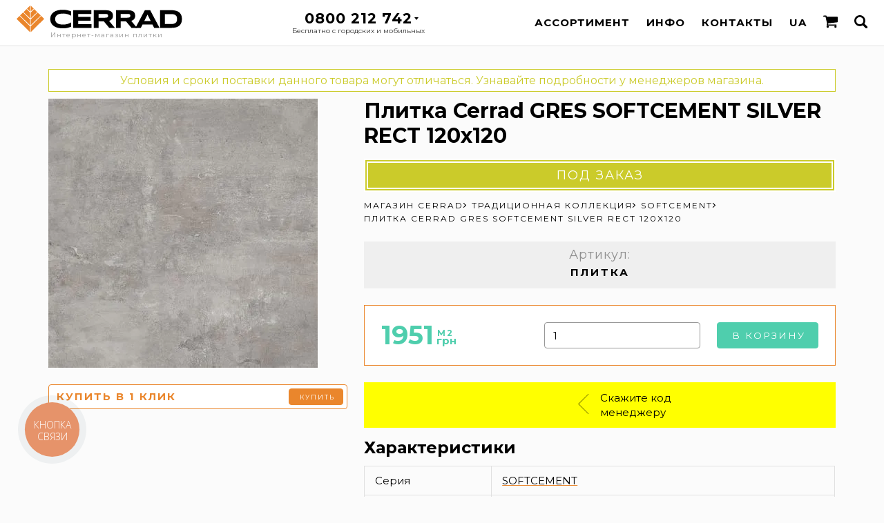

--- FILE ---
content_type: text/html; charset=UTF-8
request_url: https://cerrad.in.ua/plitka-gres-softcement-silver-rect-119.7x119.7/
body_size: 28350
content:
<!DOCTYPE html><html lang="ru"><head> <script> (function(w,d,s,l,i) { w[l] = w[l] || []; w[l].push({ 'gtm.start': new Date().getTime(), event:'gtm.js' }); var f = d.getElementsByTagName(s)[0], j = d.createElement(s), dl = l != 'dataLayer' ? '&l='+l : ''; j.async = true; j.src = 'https://www.googletagmanager.com/gtm.js?id='+i+dl; f.parentNode.insertBefore(j,f); })(window,document,'script','dataLayer','GTM-PFBSWLF'); </script> <script type="text/javascript"> (function(c,l,a,r,i,t,y){ c[a]=c[a]||function(){(c[a].q=c[a].q||[]).push(arguments)}; t=l.createElement(r);t.async=1;t.src="https://www.clarity.ms/tag/"+i; y=l.getElementsByTagName(r)[0];y.parentNode.insertBefore(t,y); })(window, document, "clarity", "script", "5p9l31kdxp"); </script> <script src="/subSystem/share/js/handlers/external.stats.js?ver=2563319" async></script> <meta charset="utf-8"> <base href="https://cerrad.in.ua/"> <title> Плитка Cerrad GRES SOFTCEMENT SILVER RECT 120x120 за 1951 грн — купить в интернет магазине плитки Cerrad (Церрад) | Клинкер, керамогранит в Киеве (Украина)</title> <meta name="description" content="Клинкерная плитка Cerrad Плитка Cerrad GRES SOFTCEMENT SILVER RECT 120x120 — есть в наличии по цене 1951 грн &#10022; Розничная и оптовая продажа &#10022; Доставка по Украине! &#9742; 0800 212 742 &#9996; Гарантия и сертификаты от официального дилера &#128276; Заходите в интернет магазин!"> <link rel="canonical" href="https://cerrad.in.ua/plitka-gres-softcement-silver-rect-119.7x119.7/"> <link rel="alternate" hreflang="ru-UA" href="https://cerrad.in.ua/plitka-gres-softcement-silver-rect-119.7x119.7/"> <link rel="alternate" hreflang="uk-UA" href="https://cerrad.in.ua/ukr/plitka-gres-softcement-silver-rect-119.7x119.7/"> <meta name="viewport" content="width=device-width, initial-scale=1, maximum-scale=1"> <style>:root { --wrapper:1140px; --gap:24px; --bigwrapper:calc(var(--wrapper) + 2 * var(--gap)); --grey:#999; --dgrey:#333; --lgrey:#efefef; --blue:#4f9ecf; --green:#4fcead; --salad:#96C962; --orange:#EA862C; --qtrans:all 250ms ease; --strans:all 500ms ease; --ltrans:all 750ms ease; --halfgap:12px;}* {margin:0;padding:0; outline:0 none; box-sizing:border-box; scroll-margin-top:74px;}.preload * { -webkit-transition:none !important; -moz-transition:none !important; -ms-transition:none !important; -o-transition:none !important;}article,aside,details,figcaption,figure,footer,header,hgroup,main,nav,section,summary {display:block;}body { font-family:'Montserrat',sans-serif; font-size:15px; line-height:1.4em; font-weight:400; background-color:#FBFBFB;}input,textarea { font-family:'Montserrat',sans-serif; font-size:1em;}button { font-family:'Montserrat',sans-serif; background-color:transparent; cursor:pointer; border:0 none;}.wrapper { max-width:var(--bigwrapper); margin:66px auto 0 auto;}strong,b,.like_strong { font-weight:700;}em,i,.like_em { font-style:italic;}h1,h2,h3,h4,.like_h1,.like_h2,.like_h3,.like_h4 { line-height:1.2em; margin:0; padding:0 0 .5em 0; font-weight:700;}h1,.like_h1 { font-size:3em; text-align:center;}h2,.like_h2 { font-size:1.6em;}h3,.like_h3 { font-size:1.4em;}h4,.like_h4 { font-size:1em; text-transform:uppercase; letter-spacing:2px; padding-bottom:.5em;}p { margin:0; padding:0 0 1em 0;}ul:not([class]) { list-style:none; margin:0; padding:0 0 .75em 0;}ul {list-style:none}ul:not([class]) li { position:relative; padding:0 0 .25em 1.5em;}ul:not([class]) li::before { content:''; position:absolute; left:0; top:.75em; width:1em; height:1px; background:var(--orange);}a { color:#000; text-decoration:underline; text-decoration-color:var(--orange);}a:hover { text-decoration-color:#000;}img { vertical-align:top;}.hidden { display:none;}.with_gap { padding:var(--gap);}.two_columns { display:grid; grid-template-columns:repeat(2,1fr); grid-column-gap:var(--gap);}.nomargintop { margin-top:0;}.incenter { text-align:center;}.newspic { max-width:100%; height:auto; margin-bottom:1em;}/* Header-----------------------------------------------------------------------------*/.header { position:fixed; top:0; left:0; right:0; padding:8px var(--gap);height:66px; z-index:9998; background-color:rgba(255,255,255,.97); box-shadow:0 1px 0 rgba(0,0,0,.1); display:grid; grid-template-columns:240px 1fr auto; grid-column-gap:var(--gap);}.site_logo { position:relative; display:block; margin:0 0 0 0;}.site_logo img { width:100%; height:auto;}.site_logo img.small_logo { display:none; width:auto; height:50px;}.cerrad_logo_official { position:absolute; bottom:-14px; left:49px; color:var(--grey); font-size:10px; letter-spacing:1px;}.wapkatel { position:relative; max-width:210px; margin:8px auto 0 auto;}.wapkatel::after { content:''; position:absolute; top:9px; right:18px; width:0; height:0; border-style:solid; border-width:4px 3px 0 3px; border-color:#000 transparent transparent transparent; z-index:1600; transition:var(--qtrans);}.wapkatel.active::after { transform:rotate(180deg);}.phoneandinfo { position:relative; font-size:1.4em; letter-spacing:1px; font-weight:700; text-align:center; z-index:1750; cursor:pointer;cursor:hand;}.phoneandinfo .phone_desc { display:block; font-size:10px; line-height:1em; font-weight:400; letter-spacing:0; color:var(--dgrey); padding:3px 0 0 0;}.othephones { position:absolute; top:-8px; left:0; right:0; padding:48px 20px 8px 20px; background-color:rgba(255,255,255,.99); box-shadow:0 2px 6px rgba(0,0,0,.2); white-space:nowrap; z-index:1500; font-size:1.13em; opacity:0; visibility:hidden; transition:var(--qtrans); transform:translateX(0) translateY(-10px);}.wapkatel.active .othephones { opacity:1; visibility:visible; transform:translateX(0) translateY(0);}.othephones a { display:block; color:#000; margin:4px 0; text-decoration:none;}.othephones a small { font-size:.6em;}.othephones a sup { position:relative; font-size:.5em; line-height:1em;}.othephones a sup::after { content:''; position:absolute; bottom:-4px; left:0; right:0; height:3px; background:var(--orange); opacity:.5;}.wapka_phone { width:34px; height:34px; background-position:center; background-repeat:no-repeat; background-size:contain;}.top_fixed_menu { line-height:50px; list-style:none; display:flex; text-transform:uppercase; font-weight:700; letter-spacing:1px; color:#000; white-space:nowrap;}.top_fixed_menu>li { position:relative; margin:0 0 0 var(--gap);}.top_fixed_menu>li:first-child { margin:0;}.top_fixed_menu>li>a { position:relative; display:block; color:#000; text-decoration:none;}.cart_counter { position:absolute; top:9px; right:-7px; width:12px; height:12px; line-height:12px; font-size:7px; text-align:center; border-radius:50%; background:var(--orange); font-weight:700; color:#FFF;}.top_fixed_menu ul { list-style:none; position:absolute; top:42px; left:0; z-index:2000; border-radius:2px; box-shadow:0 1px 4px rgba(0,0,0,.15); font-size:.75em; visibility:hidden; opacity:0;}.top_fixed_menu>li:hover ul { visibility:visible; opacity:1;}.top_fixed_menu ul a { display:block; padding:5px 15px; line-height:2em; color:#000; background:#F6F6F6; text-decoration:none;}.top_fixed_menu ul a:hover { color:#FFF; background:var(--orange);}.top_fixed_menu_icon { display:inline-block; vertical-align:text-bottom; width:1.4em; height:1.4em; background-position:center; background-repeat:no-repeat; background-size:contain;}/* Middle-----------------------------------------------------------------------------*/.content { padding:var(--gap);}.subcategories { list-style:none; display:grid; grid-template-columns:repeat(3,1fr); grid-column-gap:var(--gap); grid-row-gap:var(--gap); margin-bottom:var(--gap);}.main_page_subcats .subcategories { grid-template-columns:repeat(2,1fr);}.subcategories a { display:flex; justify-content:center; align-items:center; position:relative; height:240px; overflow:hidden; text-align:center; text-decoration:none; padding:var(--gap);}.subcategories a::after { content:''; position:absolute; top:0; left:0; right:0; bottom:0; opacity:0; background:var(--blue); z-index:150; transition:var(--strans); mix-blend-mode:overlay;}.subcategories a:hover::after { opacity:1;}.subcat_img { position:absolute; top:0; left:0; right:0; bottom:0; background-position:center; background-repeat:no-repeat; background-size:cover; z-index:100; transition:var(--strans); display:flex; align-items:center; justify-content:center;}.subcat_img img,.subcat_img picture { width:100%; height:100%; object-fit:cover;}a:hover .subcat_img { transform:scale(1.05); opacity:.5; opacity:1;}.subcat_name { position:relative; font-size:2.4em; line-height:1.2em; font-weight:700; z-index:200; transition:var(--strans); color:rgba(255,255,255,1); text-shadow:0 0 3px rgba(0,0,0,.4);}a:hover .subcat_name { color:rgba(255,255,255,1);}.product_page_price.formtypen,.product_page_price.formtypes,.prodcodetypen,.prodcodetypes { display:none;}.snyat_s_proizvodstva { text-align:center; margin:0 0 var(--gap) 0; background:red; color:#FFF; font-size:1.5em; line-height:2em; border:10px double #FFF;}.product_list { list-style:none; display:grid; grid-template-columns:repeat(4,1fr); grid-column-gap:var(--gap); grid-row-gap:var(--gap); margin:0 0 var(--gap) 0;}.product_list li { position:relative;}.ttypen,.ttypes { opacity:.5;}.ttypen .prod_price,.ttypes .prod_price { display:none;}.product_list a { text-decoration:none;}.prod_img { width:100%; height:160px; margin:0 0 5px 0; display:flex; align-items:center; justify-content:center;}.prod_img img,.prod_img picture { width:100%; height:100%; object-fit:contain;}.prod_title { font-weight:700; font-size:1.2em; color:#000;}.prod_artikul { font-size:.8em; letter-spacing:1px; color:rgba(0,0,0,.4); margin:0 0 3px 0;}.prod_price { display:grid; grid-template-columns:auto auto; grid-column-gap:var(--halfgap); margin:0 0 5px 0;}.prod_price div { position:relative;}.prod_price_value { font-size:1.8em; line-height:1em; color:var(--green); font-weight:700;}.prod_price_uah { color:var(--green); font-weight:700;}.prod_price_teit { color:var(--green); font-weight:700; position:relative; text-transform:uppercase; letter-spacing:2px; top:-1em; margin-left:-2.7em; font-size:.8em;}.prod_price_old { display:block; width:40px; text-align:center; position:relative; color:var(--grey); letter-spacing:1px;}.prod_price_old::before { content:''; position:absolute; top:9px; left:0; right:0; height:1px; background:red; transform:rotate(-15deg);}.prod_size { line-height:1em; font-weight:700; color:rgba(0,0,0,.4); letter-spacing:2px; margin:0 0 4px 0;}.prod_badge { position:absolute; padding:14px 0 0 0; top:-15px; right:-12px; width:60px; height:60px; text-align:center; font-size:20px; font-weight:400; color:#FFF; background-position:center; background-size:cover; background-repeat:no-repeat; z-index:100; pointer-events:none;}.prod_badge small { display:block; margin:0 0 0 0; font-size:7px; text-transform:uppercase; letter-spacing:1px; line-height:1em; font-weight:700;}.product_page { display:flex; justify-content:space-between; margin:0 0 var(--gap) 0;}.product_page h1 { font-size:2em; text-align:left;}.sticky_prod_images { width:38%; height:100%; overflow:hidden; position:-webkit-sticky; position:sticky; top:calc(66px + var(--gap));}.product_main_content { width:calc(62% - var(--gap)); display:flex; flex-direction:column;}.prod_big_image { display:block;}.prod_big_image img,.prod_big_image picture { max-width:100%; height:auto;}.prod_image_thumbs { display:flex; flex-wrap:wrap; margin:0 0 var(--halfgap) 0;}.prod_image_thumbs a { display:block; margin:var(--halfgap) var(--halfgap) 0 0;}.prod_image_thumbs img,.prod_image_thumbs picture { height:50px; width:auto;}.product_page_price { display:grid; grid-template-columns:1fr auto auto; grid-column-gap:var(--gap); padding:var(--gap) var(--gap); background:#FFF; border:1px solid var(--orange); margin:0 0 var(--gap) 0;}.product_page_price .prod_price_value { font-size:2.5em; line-height:1em;}.product_page_price .prod_price_old { font-size:1.5em;}.product_page_price .prod_price_old::before { top:13px;}.prod_short_info { text-align:center; border:4px solid var(--lgrey); margin:0 0 var(--gap) 0;}.prod_short_info_highlight { background:var(--lgrey);}.prod_page_timya { padding:4px 0 12px 0; line-height:1em; font-weight:700; letter-spacing:3px; text-transform:uppercase;}.product_page .prod_size { font-size:1.5em; line-height:1em; padding:10px 0 5px 0;}.product_page .prod_artikul { font-size:1.2em; padding:5px 0 0 0;}.withsidebar { display:grid; grid-template-columns:3fr 1fr; grid-column-gap:var(--gap);}.product-card-badge { position:absolute; top:25px; width:auto; height:25px; border:1px solid rgba(218,218,218,0.5); background-color:#f5f5f5; display:flex; justify-content:start; align-items:center; padding:0 8px; font-size:10px;}.badge-p { display:none;}.badge-p::after { content:""; position:absolute; top:0; left:0; width:4px; height:100%; background-color:green;}.badge-z::after { content:""; position:absolute; top:0; left:0; width:4px; height:100%; background-color:#efef07;}.badge-u::after { content:""; position:absolute; top:0; left:0; width:4px; height:100%; background-color:#ff961d;}.badge-n::after { content:""; position:absolute; top:0; left:0; width:4px; height:100%; background-color:#ff0a0a;}.badge-s::after { content:""; position:absolute; top:0; left:0; width:4px; height:100%; background-color:#424242;}.cart-msg { text-align:center; border-radius:10px; border:1px solid #b4b4b4; background-color:#eeeeee; margin-bottom:15px;}.inavailable { text-align:center; font-size:1.2em; line-height:2em; text-transform:uppercase; letter-spacing:2px; background:green; color:#FFF; border:6px double #FFF; margin-bottom:10px;}.on_order { text-align:center; font-size:1.2em; line-height:2em; text-transform:uppercase; letter-spacing:2px; background:#cbcb2a; color:#FFF; border:6px double #FFF; margin-bottom:10px;}.check_stock { text-align:center; font-size:1.2em; line-height:2em; text-transform:uppercase; letter-spacing:2px; background:#ff961d; color:#FFF; border:6px double #FFF; margin-bottom:10px;}.not_in_stock { text-align:center; font-size:1.2em; line-height:2em; text-transform:uppercase; letter-spacing:2px; background:#ff0a0a; color:#FFF; border:6px double #FFF; margin-bottom:10px;}.not_in_sale { text-align:center; font-size:1.2em; line-height:2em; text-transform:uppercase; letter-spacing:2px; background:#424242; color:#FFF; border:6px double #FFF; margin-bottom:10px;}.product-page-msg { display:flex; justify-content:center; align-items:center; font-size:16px; margin:10px 0;}.msg-z { background-color:#ffffff; border:1px solid #cbcb2a; padding:5px; color:#cbcb2a;}.msg-u { background-color:#ffffff; border:1px solid #ff961d; padding:5px; color:#ff961d;}.msg-n { background-color:#ffffff; border:1px solid #ff0a0a; padding:5px; color:#ff0a0a;}.msg-s { background-color:#ffffff; border:1px solid #b2b2b2; padding:5px; color:#b2b2b2;}.product-page-cat-link { padding:0 5px; text-decoration-line:underline;}.product-page-cat-link:hover { color:#3b76ff;}/* Footer-----------------------------------------------------------------------------*/.footer { padding:var(--gap); background-color:#F5F5F5; color:#888; border-top:4px solid rgba(0,0,0,.1);}.footer a { color:#545766; text-decoration:none;}.footer a:hover { color:var(--orange);}.footer_columns { max-width:var(--wrapper); margin:0 auto; list-style:none; display:grid; grid-template-columns:repeat(4,1fr); grid-column-gap:var(--gap);}.footer_columns ul { list-style:none;}.footer_columns ul li { margin:3px 0;}.copyright { font-size:.75em; max-width:var(--wrapper); margin:var(--gap) auto 0 auto; list-style:none; display:grid; grid-template-columns:repeat(3,auto); grid-column-gap:var(--gap);}.copyright li { text-align:center;}.copyright li:first-child { text-align:left;}.copyright li:last-child { text-align:right;}.blue_overlay,.light_blue_overlay { position:fixed; top:0; left:0; right:0; bottom:0; background-color:var(--blue); background-image:url(../images/design/logowhite.svg); background-size:100px auto; background-position:50% 12%; background-repeat:no-repeat; transition:var(--qtrans); opacity:0; visibility:hidden; z-index:10000; cursor:pointer;}.light_blue_overlay { background-image:none;}.blue_overlay.active { opacity:1; visibility:visible;}.light_blue_overlay.active { opacity:1; background:rgba(79,158,207,0.75); visibility:visible;}.blue_overlay::before,.blue_overlay:after,.light_blue_overlay::before,.light_blue_overlay:after { content:''; position:absolute; top:var(--gap); right:var(--gap); width:2px; height:var(--gap); background:#FFF; z-index:10100; transform:rotate(45deg); opacity:1;}.blue_overlay:after,.light_blue_overlay:after { transform:rotate(-45deg);}.statpage iframe { max-width:100%;}.main_page_banner { margin:66px 0 0 0; list-style:none; max-height:450px; overflow:hidden;}.main_page_banner_slide { position:relative; width:100%; height:420px; padding:60px calc(var(--gap) * 1.5) 0 calc(var(--gap) * 1.5); background-position:center; background-repeat:no-repeat; background-size:cover; text-align:center;}.brick_wall { padding:var(--gap); margin:var(--gap) 0; background:#ededed url(../images/design/brickwall.png) repeat;}.features { list-style:none; display:grid; grid-template-columns:repeat(3,1fr); grid-column-gap:var(--gap); grid-row-gap:calc(var(--gap) * 2);}.features_header { font-size:1.3em; font-weight:700; margin:0 0 var(--halfgap) 0;}.features_icon { display:block; float:left; width:calc(var(--gap) * 4); height:calc(var(--gap) * 3); margin:0 var(--gap) 0 0; background-position:center right; background-repeat:no-repeat; background-size:contain;}.features_desc { font-size:.8em; line-height:1.4em; padding-left:calc(var(--gap) * 5);}.destination { list-style:none; display:grid; grid-template-columns:repeat(5,1fr); grid-column-gap:var(--gap); text-align:center; font-size:1.2em;}.destination a { text-decoration:none; transition:var(--strans);}.destination a:hover { color:var(--orange);}.destination_icon { display:block; width:150px; height:150px; border-radius:50%; border:5px solid #FFF; margin:0 auto 10px auto; background-position:center; background-repeat:no-repeat; background-size:cover; transition:var(--strans); display:flex; align-items:center; justify-content:center;}a:hover .destination_icon { transform:scale(1.1) translateX(0) translateY(-3px);}.destination_icon img,.destination_icon picture { object-fit:cover; height:100%; width:100%; border-radius:50%;}.site_news { list-style:none; display:grid; grid-template-columns:repeat(4,1fr); grid-column-gap:var(--gap); grid-row-gap:var(--gap);}.site_news li { background:#FFF; box-shadow:0 1px 4px rgba(0,0,0,.08); border-radius:6px; overflow:hidden;}.site_news a { display:block; text-decoration:none;}.news_title { padding:0 var(--halfgap) var(--halfgap) var(--halfgap); line-height:1.3em; display:block; font-weight:700;}.news_date { display:block; color:var(--grey); padding:var(--halfgap) var(--halfgap) 4px var(--halfgap);}.news_img { height:180px; background-position:center; background-repeat:no-repeat; background-size:cover; border-radius:6px 6px 0 0; transition:var(--strans); display:flex; align-items:center; justify-content:center;}.news_img img,.news_img picture { object-fit:cover; height:100%; width:100%;}a:hover .news_img { transform:scale(1.1) translateX(0) translateY(-8px);}.naimenovaniya { list-style:none; display:flex; flex-wrap:wrap; margin:-10px 0 var(--gap) 0;}.naimenovaniya li { margin:0 1em 0 0;}.naimenovaniya a,.see_also_rels__nav_button { position:relative; padding:0 15px 0 30px; display:block; border:1px solid var(--orange); text-decoration:none; line-height:30px; border-radius:15px; white-space:nowrap;}.naimenovaniya a:hover,.see_also_rels__nav_button:hover { color:var(--green); border-color:var(--green);}.naimenovaniya a::before,.see_also_rels__nav_button::before { content:'#'; position:absolute; top:0; left:12px; color:var(--orange);}.naimenovaniya a:hover::before,.see_also_rels__nav_button:hover::before { color:var(--green);}.see_also_rels__nav { display:grid; grid-template-columns:auto 1fr; gap:4px var(--gap); margin:0 0 var(--gap) 0;}.see_also_rels__nav_second { display:flex; flex-wrap:nowrap; white-space:nowrap; overflow-x:auto;}.see_also_rels__nav_button { margin:0 5px 10px 0;}.see_also_rels__nav_button.active,.see_also_rels__nav_button.active::before { color:#FFF; background:var(--green); border-color:var(--green); cursor:default;}.see_also_rels__data_unit__last { position:relative;}.see_also_rels__data_unit__last a { display:block; position:relative; border:1px solid var(--orange); border-radius:10px; padding:10px 15px; height:160px; z-index:100; font-size:20px; line-height:1.4em;}.see_also_rels__data_unit__last a:hover { color:#FFF; border-color:var(--green); background:var(--green);}.see_also_rels__data_unit__last_vsego { position:absolute; top:130px; left:15px; z-index:150; font-size:12px; color:var(--orange); pointer-events:none;}.see_also_rels__data_unit__last a:hover ~ .see_also_rels__data_unit__last_vsego { color:#FFF;}@media screen and (max-width:1020px) { .header { grid-template-columns:52px 1fr auto; } .site_logo img.big_logo,.cerrad_logo_official { display:none; } .site_logo img.small_logo { display:block; } .product_page_price { grid-template-columns:1fr; grid-row-gap:var(--gap); }}@media screen and (max-width:980px) { .features { grid-template-columns:repeat(2,1fr); } .destination { grid-template-columns:repeat(3,1fr); grid-row-gap:var(--gap); }}@media screen and (max-width:920px) { .product_list { grid-template-columns:repeat(3,1fr); } .site_news { grid-template-columns:repeat(3,1fr); }}@media screen and (max-width:820px) { .show_on_820 { display:block; } .hide_on_820 { display:none; } .footer_columns { grid-template-columns:repeat(2,1fr); grid-row-gap:var(--gap); } .copyright { grid-template-columns:1fr; } .copyright li:first-child,.copyright li:last-child { text-align:center; } .subcat_name { font-size:2em; }}@media screen and (max-width:760px) { .product_page { display:block; } .sticky_prod_images { display:grid; grid-column-gap:var(--gap); grid-template-columns:1fr 1fr; grid-template-rows:auto auto; grid-template-areas:"prod_big_image prod_image_thumbs" "buy_one_click buy_one_click"; width:100%; height:auto; position:static; top:auto; margin-bottom:var(--gap); } .buy_one_click {grid-area:buy_one_click;} .prod_big_image {grid-area:prod_big_image;} .prod_image_thumbs {grid-area:prod_image_thumbs;} .product_main_content { width:100%; display:block; } .two_columns { grid-template-columns:1fr; grid-row-gap:var(--gap); } .see_also_rels__nav { grid-template-columns:1fr; }}@media screen and (max-width:720px) { .subcategories { grid-template-columns:repeat(2,1fr); } .subcategories a { height:150px; }}@media screen and (max-width:680px) { .features_icon { width:calc(var(--gap) * 3); } .features_desc { padding-left:calc(var(--gap) * 4); } .product_list { grid-template-columns:repeat(2,1fr); } .site_news { grid-template-columns:repeat(2,1fr); }}@media screen and (max-width:620px) { :root { --gap:18px; --halfgap:9px; } .destination { grid-template-columns:repeat(2,1fr); } h1,.like_h1 { font-size:1.7em; } h2,.like_h2 { font-size:1.3em; } h3,.like_h3 { font-size:1.1em; } h4,.like_h4 { font-size:.8em; } .header { height:50px; padding:0 var(--gap); grid-template-columns:35px 1fr auto; } .site_logo img.small_logo { height:34px; margin:8px 0; } .phoneandinfo { font-size:1.2em; } .wapkatel::after { right:28px; } .footer_columns { text-align:center; grid-template-columns:1fr; font-size:.85em; } .footer_columns ul li { margin:0; } .blue_overlay { background-size:50px auto; } .wrapper { margin-top:50px; } .main_page_banner { margin-top:50px; }}@media screen and (max-width:540px) { .features { display:block; padding:var(--halfgap) var(--gap); } .features li { padding:var(--halfgap) 0; } .destination { font-size:1em; } .destination_icon { width:80px; height:80px; }}@media screen and (max-width:520px) { .sticky_prod_images { grid-template-columns:1fr; grid-template-rows:repeat(3,auto); grid-template-areas:"prod_big_image" "prod_image_thumbs" "buy_one_click"; }}@media screen and (max-width:450px) { .site_news { grid-template-columns:1fr; } .show_on_450 { display:block; } .hide_on_450 { display:none; } .wapkatel { max-width:50px; } .wapkatel::after { top:16px; right:9px; } .othephones { left:-13px; right:auto; } .product_list { grid-template-columns:1fr; } .subcategories,.main_page_subcats .subcategories { grid-template-columns:1fr; }}</style> <meta property="place:location:latitude" content="50.4003215350533"> <meta property="place:location:longitude" content="30.5271217631443"> <meta property="business:contact_data:street_address" content="Стратегическое шоссе, 11"> <meta property="business:contact_data:locality" content="Киев"> <meta property="business:contact_data:postal_code" content="03028"> <meta property="business:contact_data:country_name" content="Украина"> <meta property="business:contact_data:email" content="info@cerrad.in.ua"> <meta property="business:contact_data:phone_number" content="+380800212742"> <meta property="business:contact_data:website" content="https://cerrad.in.ua/"> <meta property="og:type" content="website"> <meta property="og:title" content="Плитка Cerrad GRES SOFTCEMENT SILVER RECT 120x120"> <meta property="og:url" content="https://cerrad.in.ua/plitka-gres-softcement-silver-rect-119.7x119.7/"> <meta property="og:image" content="https://omixcdn.com/temp/plitka/img/catalog/plitka-cerrad-gres-softcement-silver-rect-4666150-0.jpg"> <meta property="og:image:width" content="390"> <meta property="og:image:height" content="390"> <meta property="og:site_name" content="Cerrad"> <meta property="og:description" content="Клинкерная плитка Cerrad Плитка Cerrad GRES SOFTCEMENT SILVER RECT 120x120 — есть в наличии по цене 1951 грн &#10022; Розничная и оптовая продажа &#10022; Доставка по Украине! &#9742; 0800 212 742 &#9996; Гарантия и сертификаты от официального дилера &#128276; Заходите в интернет магазин!"> <meta property="twitter:card" content="summary_large_image"> <meta property="twitter:title" content="Плитка Cerrad GRES SOFTCEMENT SILVER RECT 120x120"> <meta property="twitter:image" content="https://omixcdn.com/temp/plitka/img/catalog/plitka-cerrad-gres-softcement-silver-rect-4666150-0.jpg"> <meta property="twitter:url" content="https://cerrad.in.ua/plitka-gres-softcement-silver-rect-119.7x119.7/"> <meta property="twitter:description" content="Клинкерная плитка Cerrad Плитка Cerrad GRES SOFTCEMENT SILVER RECT 120x120 — есть в наличии по цене 1951 грн &#10022; Розничная и оптовая продажа &#10022; Доставка по Украине! &#9742; 0800 212 742 &#9996; Гарантия и сертификаты от официального дилера &#128276; Заходите в интернет магазин!"> <meta name="relap-image" content="https://omixcdn.com/temp/plitka/img/catalog/plitka-cerrad-gres-softcement-silver-rect-4666150-0.jpg"> <meta name="relap-title" content="Плитка Cerrad GRES SOFTCEMENT SILVER RECT 120x120"> <link rel="apple-touch-icon-precomposed" sizes="57x57" href="/images/favicon/apple-touch-icon-57x57.png"> <link rel="apple-touch-icon-precomposed" sizes="114x114" href="/images/favicon/apple-touch-icon-114x114.png"> <link rel="apple-touch-icon-precomposed" sizes="72x72" href="/images/favicon/apple-touch-icon-72x72.png"> <link rel="apple-touch-icon-precomposed" sizes="144x144" href="/images/favicon/apple-touch-icon-144x144.png"> <link rel="apple-touch-icon-precomposed" sizes="60x60" href="/images/favicon/apple-touch-icon-60x60.png"> <link rel="apple-touch-icon-precomposed" sizes="120x120" href="/images/favicon/apple-touch-icon-120x120.png"> <link rel="apple-touch-icon-precomposed" sizes="76x76" href="/images/favicon/apple-touch-icon-76x76.png"> <link rel="apple-touch-icon-precomposed" sizes="152x152" href="/images/favicon/apple-touch-icon-152x152.png"> <link rel="icon" type="image/png" href="/images/favicon/favicon-196x196.png" sizes="196x196"> <link rel="icon" type="image/png" href="/images/favicon/favicon-96x96.png" sizes="96x96"> <link rel="icon" type="image/png" href="/images/favicon/favicon-32x32.png" sizes="32x32"> <link rel="icon" type="image/png" href="/images/favicon/favicon-16x16.png" sizes="16x16"> <link rel="icon" type="image/png" href="/images/favicon/favicon-128.png" sizes="128x128"> <link rel="stylesheet" href="subSystem/share/css/notice.css?>" /> <meta name="application-name" content="Cerrad"/> <meta name="msapplication-TileColor" content="#FFFFFF"> <meta name="msapplication-TileImage" content="/images/favicon/mstile-144x144.png"> <meta name="msapplication-square70x70logo" content="/images/favicon/mstile-70x70.png"> <meta name="msapplication-square150x150logo" content="/images/favicon/mstile-150x150.png"> <meta name="msapplication-wide310x150logo" content="/images/favicon/mstile-310x150.png"> <meta name="msapplication-square310x310logo" content="/images/favicon/mstile-310x310.png"> <script src="subSystem/share/js/lib/jquery.min.js"></script> <script type="module" src="subSystem/share/js/app.js?rand=4621210" ></script></head><body class="preload"><!-- Google Tag Manager (noscript) --><noscript><iframe src="https://www.googletagmanager.com/ns.html?id=GTM-PFBSWLF" height="0" width="0" style="display:none;visibility:hidden"></iframe></noscript><!-- End Google Tag Manager (noscript) --><div class="wrapper"><main class="content"> <div class="product-page-msg msg-z" > Условия и сроки поставки данного товара могут отличаться. Узнавайте подробности у менеджеров магазина. </div><div data-controller="add-to-cart" class="product_page" itemscope itemtype="http://schema.org/Product"> <div class="sticky_prod_images"> <a data-fancybox="gallery" class="prod_big_image" href="//omixcdn.com/temp/plitka/img/catalog/plitka-cerrad-gres-softcement-silver-rect-4666150-0.jpg" itemprop="image"> <picture> <source srcset="//omixcdn.com/temp/plitka/img/webp-400/plitka-cerrad-gres-softcement-silver-rect-4666150-0.webp" type="image/webp"> <source srcset="//omixcdn.com/temp/plitka/img/catalog-400/plitka-cerrad-gres-softcement-silver-rect-4666150-0.jpg" type="image/jpeg"> <img src="//omixcdn.com/temp/plitka/img/catalog-400/plitka-cerrad-gres-softcement-silver-rect-4666150-0.jpg" alt="Плитка Cerrad GRES SOFTCEMENT SILVER RECT 120x120"> </picture> </a> <form class="buy_one_click" autocomplete="off" action="/callback-send.php" method="post"> <input type="hidden" name="cb" value="go"> <input type="hidden" name="lang" value="ru"> <input type="hidden" name="urlfrom" value="/plitka-gres-softcement-silver-rect-119.7x119.7/"> <input type="hidden" name="leadtype" value="oneclick"> <input type="hidden" name="otype" value="oc"> <input type="hidden" name="prodname" value="Плитка Cerrad GRES SOFTCEMENT SILVER RECT 120x120"> <input type="hidden" name="prodprice" value="1951"> <input type="hidden" name="prodid" value="583576721"> <input type="text" name="cb-phone" id="buy_one_click_input" class="form-control buy_one_click_input phone" required><label class="buy_one_click_label" for="buy_one_click_input">Купить в 1 клик</label> <button type="submit" class="btn btn-xs btn-warning buy_one_click_submit">Купить</button> </form> </div> <div class="product_main_content"> <h1 itemprop="name" data-id="583576721">Плитка Cerrad GRES SOFTCEMENT SILVER RECT 120x120</h1> <div class="on_order"> Под заказ </div> <ul class="breadcrumbs" itemscope itemtype="https://schema.org/BreadcrumbList"> <li itemprop="itemListElement" itemscope itemtype="https://schema.org/ListItem"><a itemprop="item" href="/"><span itemprop="name">Магазин Cerrad</span></a><meta itemprop="position" content="1"></li><li itemprop="itemListElement" itemscope itemtype="https://schema.org/ListItem"><a itemprop="item" href="/traditional/"><span itemprop="name">Традиционная коллекция</span></a><meta itemprop="position" content="2"></li><li itemprop="itemListElement" itemscope itemtype="https://schema.org/ListItem"><a itemprop="item" href="/softcement/"><span itemprop="name">Softcement</span></a><meta itemprop="position" content="3"></li><li itemprop="itemListElement" itemscope itemtype="https://schema.org/ListItem"><span itemprop="name">Плитка Cerrad GRES SOFTCEMENT SILVER RECT 120x120</span><meta itemprop="item" content="https://cerrad.in.ua/plitka-gres-softcement-silver-rect-119.7x119.7/"><meta itemprop="position" content="4"></li></ul> <meta itemprop="brand" content="Cerrad"> <div class="prod_short_info"> <div class="prod_short_info_highlight"> <div class="prod_artikul">Артикул: </div> <div class="prod_page_timya">Плитка</div> </div> </div> <form class="product_page_price formtypez add-to-cart-form" itemprop="offers" itemscope itemtype="http://schema.org/Offer"> <input type="hidden" name="cartid" value="583576721"> <input type="hidden" name="productName" value="Плитка Cerrad GRES SOFTCEMENT SILVER RECT 120x120"> <input type="hidden" name="price" value="1951"> <input type="hidden" name="brand" value="Cerrad"> <input type="hidden" name="size" value="м2 &mdash; 1951 грн"> <meta itemprop="priceValidUntil" content="2026-01-15"> <meta itemprop="url" content="https://cerrad.in.ua/plitka-gres-softcement-silver-rect-119.7x119.7/"> <div> <span class="prod_price_value" itemprop="price" content="1951"> 1951</span> <span class="prod_price_uah" itemprop="priceCurrency" content="UAH">грн</span> <span class="prod_price_teit">м2</span> </div> <input class="form-control kolichestvo_input" type="number" name="kolichestvo" value="1"> <span class="enter-point" style="display:none;">productCard</span> <button class="btn btn-success" type="submit">В корзину</button> </form> <ul class="prodcode prodcodetypez"> <li class="zdeskod"><span class="whitecode bigcode"></span></li> <li class="zdestext">Скажите код<br>менеджеру</li> </ul> <div class="product-table" itemprop="description"><div class="item-sec"><h2>Характеристики</h2><table class="table" itemprop="description"><tbody> <tr><td class="table_first_column">Серия</td><td><a rel="nofollow" class="harlink" href="/s/?prop%5BСерия%5D%5BSOFTCEMENT%5D=on">SOFTCEMENT</a> </td></tr><tr><td class="table_first_column">Наименование</td><td><a class="harlink" href="/s/tiles/">Плитка</a> </td></tr><tr><td class="table_first_column">Страна-производитель</td><td>Польша</td></tr><tr><td class="table_first_column">Материал</td><td><a class="harlink" href="/s/keramogranit/">Керамогранит</a> </td></tr><tr><td class="table_first_column">Цвет</td><td><a class="harlink" href="/s/seryy/">серый</a> </td></tr><tr><td class="table_first_column">Единица измерения</td><td>м2</td></tr><tr><td class="table_first_column">Ширина</td><td>1197</td></tr><tr><td class="table_first_column">Длина</td><td>1197</td></tr><tr><td class="table_first_column">Назначение</td><td><a class="harlink" href="/s/bath/">ванная</a> <a class="harlink" href="/s/kitchen/">кухня</a> <a class="harlink" href="/s/floor/">пол</a> <a class="harlink" href="/s/wall/">стены</a> </td></tr><tr><td class="table_first_column">Стилизация</td><td><a class="harlink" href="/s/concrete/">бетон</a> </td></tr><tr><td class="table_first_column">Степень износостойкости</td><td><a rel="nofollow" class="harlink" href="/s/?prop%5BСтепень износостойкости%5D%5B4 степень%5D=on">4 степень</a> </td></tr><tr><td class="table_first_column">Формат</td><td><a class="harlink" href="/s/plitka/format-120x120/">120x120</a> </td></tr><tr><td class="table_first_column">Форма плитки</td><td><a class="harlink" href="/s/plitka/kvadratnaya/">квадрат</a> </td></tr><tr><td class="table_first_column">Квадратных метров в упаковке</td><td>2.87</td></tr><tr><td class="table_first_column">Штук в упаковке</td><td>2</td></tr><tr><td class="table_first_column">Упаковок в палете</td><td>24</td></tr><tr><td class="table_first_column">Вес упаковки</td><td>54.8</td></tr><tr><td class="table_first_column">Квадратных метров в палете</td><td>68.88</td></tr><tr><td class="table_first_column">Вес палеты</td><td>1315</td></tr><tr><td class="table_first_column">Стиль интерьера</td><td><a class="harlink" href="/s/plitka/hay-tek/">хай-тек</a> <a class="harlink" href="/s/plitka/loft/">лофт</a> </td></tr><tr><td class="table_first_column">Тип</td><td><a class="harlink" href="/s/plitka/krupnoformatnaya/">крупноформатная</a> <a class="harlink" href="/s/rektificirovannaya/">ректифицированная</a> <a class="harlink" href="/s/plitka/besshovnaya/">бесшовная</a> <a class="harlink" href="/s/matovaya/">матовая</a> <a class="harlink" href="/s/glazurovanaya/">глазурованная</a> <a class="harlink" href="/s/morozostiykaya/">морозостойкая</a> </td></tr><tr><td class="table_first_column">Толщина</td><td><a rel="nofollow" class="harlink" href="/s/?prop%5BТолщина%5D%5B8%5D=on">8</a> </td></tr><tr><td class="table_first_column">Ценовой диапазон</td><td><a class="harlink" href="/s/dorogoy/">Дорогой</a> </td></tr></tbody></table></div></div> <div> <p> CERRAD — бренд из Польши, выпускающий плитку из клинкера и керамогранита. Именно этот товар — Плитка Cerrad GRES SOFTCEMENT SILVER RECT 119.7x119.7, который внешне стилизированный под бетон, произведен из долговечного материала — керамогранит и имеет много сфер применения: ванная, кухня, пол, стены. В каталоге на сайте магазина - cerrad.in.ua возможно подобрать и приобрести этот артикул из коллекции SOFTCEMENT по выгодной цене в 1951 гривен/ м2. </p> <p> Выбирая представленные позиции в нашем интернет-магазине, будьте уверенными в их качестве, потому что мы — официальный дилер продукции «ЦЕРРАД» в Украине, а также приглашаем в гости не только страницы «онлайн-шопа», но и выставочный зал с множеством образцов в Голосеевском районе Киева Если возникнут вопросы, позвоните на номер 096 323 33 85 или отправьте ваш вопрос на почту <a href="/cdn-cgi/l/email-protection" class="__cf_email__" data-cfemail="b9d0d7dfd6f9dadccbcbd8dd97d0d797ccd8">[email&#160;protected]</a>. Предлагаем посмотреть ещё категории с лучшими предложениями производителями — морозостойкая <a href="/s/terrace/">плитка на террасу</a> или <a href="/s/concrete/">плитку под бетон</a> разных оттенков серого. </p> </div> </div></div><!----> <script data-cfasync="false" src="/cdn-cgi/scripts/5c5dd728/cloudflare-static/email-decode.min.js"></script><script> var product_id = 583576721, product_name = "Плитка Cerrad GRES SOFTCEMENT SILVER RECT 120x120", product_price = 1951, product_brand = "Cerrad", thangovalue = '/plitka-gres-softcement-silver-rect-119.7x119.7/', wtuk_v_upakovke = 2, metrov_v_upakovke = 2.87, metrov_v_wtuke = 1.435, upakovok_v_palete = 24, ves_odnoy_wtuki = 27.4, ves_upakovki = 54.8, ves_palety = 1315, prod_price = 1951, accent_color = 'var(--orange)', sync_selector = '.kolichestvo_input'; currentSize = "м2"; currentPrice ="1951 грн" </script> <div class="like_h2" id="calc">Калькулятор плитки</div><div class="sitecalc_wrapper"> <div class="sitecalc_input_wrapper eta_plowad"> <label for="sitecalc_input_square" class="sitecalc_input_label" id="label_text_plowad">Площадь</label> <input type="text" class="sitecalc_input_input" data-action="plowad" id="sitecalc_input_square" value="1"> <div class="sitecalc_input_teit">м&sup2;</div> <input type="hidden" id="hidden_plowad" value=""> <div class="form_blue_balloon ukajite_nujnuu_plowad">Укажите нужную<br>площадь</div> </div> <div class="sitecalc_input_wrapper"> <label for="sitecalc_input_pack" class="sitecalc_input_label"><span class="trans_upakovok">Упаковок</span></label> <input type="text" class="sitecalc_input_input" data-action="upakovka" id="sitecalc_input_pack" value="0"> <div class="sitecalc_input_bottom" id="sitecalc_input_pack_bottom">+ X штуки</div> <div class="form_blue_balloon mojno_podobrat_plitku">Можно подобрать<br>плитку по упаковкам</div> </div> <div class="sitecalc_input_wrapper"> <label for="sitecalc_input_number" class="sitecalc_input_label">Штук</label> <input type="text" class="sitecalc_input_input" data-action="wtyuki" id="sitecalc_input_number" value="0"> <div class="form_blue_balloon ili_mojno_podobrat_po_wtukam">Или можно подобрать<br>плитку по штукам</div> </div> <div class="sitecalc_input_wrapper eta_palety"> <label for="sitecalc_input_palet" class="sitecalc_input_label">Палет</label> <input type="text" class="sitecalc_input_input" data-action="palety" id="sitecalc_input_palet" value="0"> <div class="sitecalc_input_bottom" id="sitecalc_input_palet_bottom">+ X <span class="trans_upakovok">упаковок</span></div> <div class="form_blue_balloon takje_mojno_ocenit">Также можно оценить<br>масштабы палеты</div> </div> <div class="sitecalc_porezka"> <select id="sitecalc_porezka_select" class="sitecalc_porezka_select"> <option value="1">Не учитывать порезку</option> <option value="1.05">+5%</option> <option value="1.1">+10%</option> <option value="1.15">+15%</option> </select> </div> <form class="lineheight50 sitecalc_itogo add-to-cart-form"> <span class="sitecalc_weight"><span class="sitecalc_weight_number">X</span> <small>кг</small></span> <span> <input type="hidden" name="cartid" id="cartid" value=""> <input type="hidden" name="thango" id="thango" value=""> <input type="hidden" name="productName" id="productName" value=""> <input type="hidden" name="price" id="price" value=""> <input type="hidden" name="brand" id="brand" value=""> <input type="hidden" name="size" id="size" value=""> <input type="hidden" name="kolichestvo" id="kolichestvo" value=""> <span class="enter-point" style="display:none;">productListing</span> <span class="sitecalc_itogo_plowad">X</span> м&sup2; &times; <span class="sitecalc_itogo_cena">X</span> грн = <span class="sitecalc_summa_number">X</span> <span class="sitecalc_summa_grn">грн</span> </span> <button type="submit" class="sitecalc_tocart">В корзину</button> </form></div><script>const sitecalc_wrapper = document.querySelector('.sitecalc_wrapper'), sitecalc_input_square = document.getElementById('sitecalc_input_square'), sitecalc_input_pack = document.getElementById('sitecalc_input_pack'), sitecalc_input_pack_bottom = document.getElementById('sitecalc_input_pack_bottom'), sitecalc_input_palet_bottom = document.getElementById('sitecalc_input_palet_bottom'), hidden_plowad = document.getElementById('hidden_plowad'), ves_itogo = document.querySelector('.sitecalc_weight_number'), cartid = document.getElementById('cartid'), thango = document.getElementById('thango'), name = document.getElementById('productName'), price = document.getElementById('price'), brand = document.getElementById('brand'), size = document.getElementById('size'), kolichestvo = document.getElementById('kolichestvo');
var porezka_mnojitel = 1, ves = 0, realnaya_plowad = 0, demo_mode = 0, lang = 'ru', locatiopath_arr = location.pathname.split('/');
if (locatiopath_arr[1] == 'ua' || locatiopath_arr[1] == 'ukr') { lang = 'ua';
}
if (demo_mode === 1) { if (!!!wtuk_v_upakovke) { var wtuk_v_upakovke = 8; } if (!!!metrov_v_upakovke) { var metrov_v_upakovke = 0.72; } if (!!!metrov_v_wtuke) { var metrov_v_wtuke = 0.09; } if (!!!upakovok_v_palete) { var upakovok_v_palete = 72; } if (!!!prod_price) { var prod_price = 123; } if (!!!ves_odnoy_wtuki) { var ves_odnoy_wtuki = 1.79; } if (!!!ves_upakovki) { var ves_upakovki = 14.3; } if (!!!ves_palety) { var ves_palety = 1050; } if (!!!accent_color) { var accent_color = 'yellow'; } if (!!!product_id) { var product_id = '123456'; } if (!!!thangovalue) { var thangovalue = '/produrl/'; } if (!!!sync_selector) { var sync_selector = '.classname'; }
}
if (lang == 'ua') { document.getElementById('label_text_plowad').innerText = 'Площа'; document.querySelector('.sitecalc_tocart').innerText = 'В кошик'; document.querySelector('.ukajite_nujnuu_plowad').innerHTML = 'Вкажіть потрібну<br>площу'; document.querySelector('.mojno_podobrat_plitku').innerHTML = 'Можна підібрати<br>плитку по упаковкам'; document.querySelector('.ili_mojno_podobrat_po_wtukam').innerHTML = 'Або можна підібрати<br>плитку по штукам'; document.querySelector('.takje_mojno_ocenit').innerHTML = 'Також можна оцінити<br>масштаби палети'; document.querySelectorAll('.sitecalc_porezka_select option')[0].innerText = 'Не враховувати порізку'; document.querySelectorAll('.trans_upakovok').forEach(element => { element.innerText = 'Пакувань'; });
}
cartid.value = product_id;
thango.value = thangovalue;
name.value = product_name;
price.value = product_price;
brand.value = product_brand;
size.value = currentSize + ' — ' + currentPrice;
document.documentElement.style.setProperty('--accentcolor',accent_color);
hidden_plowad.value = sitecalc_input_square.value;
console.log('calculator loaded');
window.addEventListener('scroll', function() { CalcScrollEvent();
});
function CalcScrollEvent() { var scrolltop = parseInt(pageYOffset), sitecalc_wrapper_top = parseInt(sitecalc_wrapper.offsetTop), raznica = sitecalc_wrapper_top-scrolltop; if (raznica < 250) { document.querySelector('.eta_plowad .form_blue_balloon').classList.add('active'); } else { document.querySelector('.eta_plowad .form_blue_balloon').classList.remove('active'); }
}
[].forEach.call(document.querySelectorAll('.sitecalc_input_input'), function (el) { el.addEventListener('change', function() { kolichestvo.value = el.value; }, false);
});
[].forEach.call(document.querySelectorAll('element'), function (el) { el.addEventListener('click', function() { alert('works'); }, false);
});
[].forEach.call(document.querySelectorAll('.sitecalc_porezka_select'), function (el) { el.addEventListener('change', function() { porezka_mnojitel = parseFloat(el.value); sitecalc_input_square.value = parseFloat((parseFloat(hidden_plowad.value)*porezka_mnojitel).toFixed(2)); ChangePlowad(); }, false);
});
[].forEach.call(document.querySelectorAll('.uchityvat_porezku'), function (el) { el.addEventListener('click', function() { var uchityvat_porezku_ul = document.querySelector('.uchityvat_porezku_ul'); if (el.classList.contains('active')) { el.classList.remove('active'); uchityvat_porezku_ul.classList.remove('active'); porezka_mnojitel = 1; } else { el.classList.add('active'); uchityvat_porezku_ul.classList.add('active'); porezka_mnojitel = parseFloat(document.querySelector('.uchityvat_porezku_ul li.active').dataset.value); } }, false);
});
[].forEach.call(document.querySelectorAll('.sitecalc_input_input'), function (el) { el.addEventListener('keyup', function() { var thisel = el, thisval = el.value; FilterInputDigit(thisval,thisel); thisval = thisel.value; if (!!thisel.dataset.action) { var thisaction = thisel.dataset.action; if (thisaction == 'plowad') { ChangePlowad(); } else if (thisaction == 'upakovka') { ChangeUpakovka(); } else if (thisaction == 'wtyuki') { ChangeWtuki(); } else if (thisaction == 'palety') { ChangePalety(); } hidden_plowad.value = sitecalc_input_square.value; } }, false);
});
function ChangePalety() { var thisval = sitecalc_input_palet.value, kolichestvo_palet_vsego = thisval, kolichestvo_pachek_vsego = kolichestvo_palet_vsego*upakovok_v_palete; kolichestvo_wtuk_vsego = kolichestvo_pachek_vsego*wtuk_v_upakovke; plowad_fakticheskaya = parseFloat((kolichestvo_wtuk_vsego*metrov_v_wtuke).toFixed(2)), ostatok_ot_pachek = 0, ostatok_ot_palet = 0; sitecalc_input_pack_bottom.style.display = 'none'; sitecalc_input_palet_bottom.style.display = 'none'; sitecalc_input_square.value = plowad_fakticheskaya; sitecalc_input_number.value = kolichestvo_wtuk_vsego; sitecalc_input_pack.value = kolichestvo_pachek_vsego; ves = parseFloat((kolichestvo_palet_vsego*ves_palety).toFixed(2)); realnaya_plowad = plowad_fakticheskaya; RecalcSumm();
}
function ChangeWtuki() { var thisval = sitecalc_input_number.value, kolichestvo_wtuk_vsego = thisval; kolichestvo_pachek_vsego = Math.floor(kolichestvo_wtuk_vsego/wtuk_v_upakovke); plowad_fakticheskaya = parseFloat((kolichestvo_wtuk_vsego*metrov_v_wtuke).toFixed(2)), kolichestvo_palet_vsego = Math.floor(kolichestvo_pachek_vsego/upakovok_v_palete), ostatok_ot_pachek = kolichestvo_wtuk_vsego-kolichestvo_pachek_vsego*wtuk_v_upakovke, ostatok_ot_palet = kolichestvo_pachek_vsego-kolichestvo_palet_vsego*upakovok_v_palete; sitecalc_input_square.value = plowad_fakticheskaya; sitecalc_input_number.value = kolichestvo_wtuk_vsego; sitecalc_input_pack.value = kolichestvo_pachek_vsego; sitecalc_input_pack_bottom.innerText = '+ '+ostatok_ot_pachek+' штуки'; if (ostatok_ot_pachek > 0) { sitecalc_input_pack_bottom.style.display = 'block'; } else { sitecalc_input_pack_bottom.style.display = 'none'; } sitecalc_input_palet.value = kolichestvo_palet_vsego; sitecalc_input_palet_bottom.innerText = '+ '+ostatok_ot_palet+' пачки'; if (ostatok_ot_palet > 0) { sitecalc_input_palet_bottom.style.display = 'block'; } else { sitecalc_input_palet_bottom.style.display = 'none'; } ves = parseFloat((kolichestvo_palet_vsego*ves_palety+ostatok_ot_palet*ves_upakovki+ostatok_ot_pachek*ves_odnoy_wtuki).toFixed(2)); realnaya_plowad = plowad_fakticheskaya; RecalcSumm();
}
function ChangeUpakovka() { var thisval = sitecalc_input_pack.value, kolichestvo_pachek_vsego = thisval; kolichestvo_wtuk_vsego = kolichestvo_pachek_vsego*wtuk_v_upakovke; plowad_fakticheskaya = parseFloat((kolichestvo_wtuk_vsego*metrov_v_wtuke).toFixed(2)), kolichestvo_palet_vsego = Math.floor(kolichestvo_pachek_vsego/upakovok_v_palete), ostatok_ot_palet = kolichestvo_pachek_vsego-kolichestvo_palet_vsego*upakovok_v_palete; sitecalc_input_pack_bottom.style.display = 'none'; sitecalc_input_square.value = plowad_fakticheskaya; sitecalc_input_number.value = kolichestvo_wtuk_vsego; sitecalc_input_palet.value = kolichestvo_palet_vsego; sitecalc_input_palet_bottom.innerText = '+ '+ostatok_ot_palet+' пачки'; if (ostatok_ot_palet > 0) { sitecalc_input_palet_bottom.style.display = 'block'; } else { sitecalc_input_palet_bottom.style.display = 'none'; } ves = parseFloat((kolichestvo_palet_vsego*ves_palety+ostatok_ot_palet*ves_upakovki).toFixed(2)); realnaya_plowad = plowad_fakticheskaya; RecalcSumm();
}
function ChangePlowad() { var thisval = sitecalc_input_square.value, kolichestvo_wtuk_vsego = Math.ceil(thisval/metrov_v_wtuke), plowad_fakticheskaya = parseFloat((kolichestvo_wtuk_vsego*metrov_v_wtuke).toFixed(2)), kolichestvo_pachek_vsego = Math.floor(kolichestvo_wtuk_vsego/wtuk_v_upakovke), ostatok_ot_pachek = kolichestvo_wtuk_vsego-kolichestvo_pachek_vsego*wtuk_v_upakovke, kolichestvo_palet_vsego = Math.floor(kolichestvo_pachek_vsego/upakovok_v_palete), ostatok_ot_palet = kolichestvo_pachek_vsego-kolichestvo_palet_vsego*upakovok_v_palete; sitecalc_input_number.value = kolichestvo_wtuk_vsego; sitecalc_input_pack.value = kolichestvo_pachek_vsego; sitecalc_input_pack_bottom.innerText = '+ '+ostatok_ot_pachek+' штуки'; if (ostatok_ot_pachek > 0) { sitecalc_input_pack_bottom.style.display = 'block'; } else { sitecalc_input_pack_bottom.style.display = 'none'; } sitecalc_input_palet.value = kolichestvo_palet_vsego; sitecalc_input_palet_bottom.innerText = '+ '+ostatok_ot_palet+' пачки'; if (ostatok_ot_palet > 0) { sitecalc_input_palet_bottom.style.display = 'block'; } else { sitecalc_input_palet_bottom.style.display = 'none'; } ves = parseFloat((kolichestvo_palet_vsego*ves_palety+ostatok_ot_palet*ves_upakovki+ostatok_ot_pachek*ves_odnoy_wtuki).toFixed(2)); realnaya_plowad = plowad_fakticheskaya; RecalcSumm();
}
function FilterInputDigit(inputvalue,elemento) { var digitslocal = ['1','2','3','4','5','6','7','8','9','0',',','.'], outputstr = ''; for (i=0; i<inputvalue.length; i++) { if (digitslocal.includes(inputvalue[i])) { outputstr += inputvalue[i]; } } outputstr = outputstr.replace(',','.'); elemento.value = outputstr; document.querySelector('.sitecalc_porezka_select').value = '1'; if (!!elemento.dataset.action && elemento.dataset.action == 'plowad') {}
}
function RecalcSumm() { var eta_palety = document.querySelector('.eta_palety'); kolichestvo.value = realnaya_plowad; document.querySelector('.sitecalc_itogo_plowad').innerText = realnaya_plowad; document.querySelector('.sitecalc_itogo_cena').innerText = prod_price; document.querySelector('.sitecalc_summa_number').innerText = parseFloat((realnaya_plowad*prod_price).toFixed(2)); ves_itogo.innerText = parseFloat(ves.toFixed(2)); if (!!sync_selector && !!document.querySelector(sync_selector)) { document.querySelector(sync_selector).value = realnaya_plowad; }
}</script><style>* { margin: 0; padding: 0; outline: 0 none; box-sizing: border-box;
}
:root { --grey: #979797; --yellow: #F8E71C; --purple: #360DCB;
}
.lineheight50 { line-height: 50px;
}
.sitecalc_wrapper { font-family: "Helvetica Neue",Helvetica,Roboto,Arial,sans-serif; font-weight: 400; display: grid; grid-template-columns: 1fr 1fr 1fr 1fr; grid-column-gap: 20px; grid-row-gap: 20px; grid-template-rows: 50px 50px; grid-template-areas: ". . . ." "sitecalc_porezka sitecalc_itogo sitecalc_itogo sitecalc_itogo"; margin: 15px 0 20px 0;
}
.sitecalc_input_wrapper { position: relative;
}
.sitecalc_porezka { grid-area: sitecalc_porezka; white-space: nowrap; font-size: 13px;
}
.sitecalc_porezka_select { width: 100%; height: 30px; margin: 10px 0;
}
.uchityvat_porezku { display: inline-block; vertical-align: middle; cursor: pointer; cursor: hand; user-select: none; margin: 0 5px 0 0;
}
.uchityvat_porezku::before { box-sizing: border-box; content: ''; position: relative; top: -2px; display: inline-block; vertical-align: middle; font-size: 12px; width: 12px; height: 12px; background: #FFFFFF; border: 1px solid #979797; margin: 0 7px 0 0;
}
.uchityvat_porezku.active::before { background: #000; border: 3px solid var(--accentcolor);
}
.uchityvat_porezku_ul { vertical-align: middle; list-style: none; visibility: hidden; display: inline-block;
}
.uchityvat_porezku_ul.active { visibility: visible;
}
.uchityvat_porezku_ul li { display: inline-block; vertical-align: middle; text-align: center; width: 40px; line-height: 22px; font-size: 10px; background: #f2f2f2; cursor: pointer; cursor: hand;
}
.uchityvat_porezku_ul li.active { background: var(--accentcolor); cursor: default;
}
.sitecalc_input_label { display: block; position: absolute; top: -10px; left: 5px; padding: 0 3px 0 5px; line-height: 20px; background: #FFF; font-size: 13px; letter-spacing: 1px;
}
.sitecalc_input_input { width: 100%; height: 50px; line-height: 48px; border: 1px solid #979797; padding: 0 10px; text-align: center; font-size: 20px; letter-spacing: 1px; background: #FFF;
}
.sitecalc_input_input:focus { line-height: 46px; border: 2px solid var(--accentcolor);
}
.sitecalc_input_teit { pointer-events: none; position: absolute; top: 10px; right: 10px; line-height: 30px; font-size: 17px; color: #B6BCC3;
}
.sitecalc_input_bottom { position: absolute; top: 100%; left: 0; right: 0; line-height: 20px; font-family: Helvetica; font-size: 12px; color: #979797; text-align: center;
}
.sitecalc_itogo { grid-area: sitecalc_itogo; display: flex; justify-content: space-between; align-items: center; font-size: 15px; letter-spacing: 1px; text-align: center; font-weight: 300; white-space: nowrap; color: #000;
}
.sitecalc_summa_number { font-size: 15px; font-weight: 700;
}
.sitecalc_summa_grn { position: relative; font-size: 10px; letter-spacing: 1px; font-weight: bold; top: -8px;
}
.sitecalc_summa_grn::after { content: ''; position: absolute; top: 15px; left: 0; right: 0; height: 3px; background: var(--accentcolor);
}
.sitecalc_weight small { font-size: 8px; position: relative; margin: 0 0 0 -4px; top: -6px; font-weight: 700;
}
.sitecalc_tocart { display: inline-block; line-height: 30px; background: var(--accentcolor); cursor: pointer; cursor: hand; color: #000; border: 0 none; padding: 0 10px; text-transform: uppercase; letter-spacing: 2px;
}
.sitecalc_tocart:hover { color: var(--accentcolor); background: #000;
}
.form_blue_balloon { position: absolute; left: -4px; bottom: 72px; background: var(--accentcolor); padding: 10px 15px; border-radius: 7px; font-size: 14px; line-height: 18px; white-space: nowrap; opacity: 0; visibility: hidden; transition: all 400ms cubic-bezier(0.54, 0.22, 0.22, 0.97); transform: translateX(0) translateY(5px);
}
.form_blue_balloon.active, .sitecalc_input_input:focus ~ .form_blue_balloon { opacity: 1; visibility: visible; transform: translateX(0) translateY(0);
}
.form_blue_balloon::before { content: ''; position: absolute; left: 15px; bottom: -12px; width: 0; height: 0; border-style: solid; border-width: 12px 12px 0 0; border-color: var(--accentcolor) transparent transparent transparent;
}
.sitecalc_weight { font-weight: 400; display: inline-block; font-size: 15px; line-height: 24px; height: 24px; border-radius: 4px; padding: 0 5px 0 26px; margin: 0; background-color: #F7F7F7; background-position: 6px 4px; background-size: auto 16px; background-repeat: no-repeat;	background-image: url([data-uri]);
}
@media screen and (max-width:900px) { .sitecalc_wrapper { grid-template-rows: 50px 30px 30px; grid-template-areas: ". . . ." "sitecalc_porezka sitecalc_porezka sitecalc_porezka sitecalc_porezka" "sitecalc_itogo sitecalc_itogo sitecalc_itogo sitecalc_itogo"; } .sitecalc_porezka_select { margin: 0; }
}
@media screen and (max-width:560px) { .sitecalc_wrapper { grid-template-columns: 1fr 1fr; grid-template-rows: 50px 50px 30px 30px; grid-template-areas: ". ." ". ." "sitecalc_porezka sitecalc_porezka" "sitecalc_itogo sitecalc_itogo"; } .sitecalc_input_bottom { font-size: 10px; line-height: 1em; top: calc(100% + 2px); }
}
@media screen and (max-width:480px) { .sitecalc_wrapper { grid-template-rows: 50px 50px 30px auto; } .sitecalc_itogo { justify-content: center; flex-direction: column; } .sitecalc_itogo.lineheight50 { line-height: 40px; }
}</style> <div class="see_also_rels"> <div class="see_also_rels__nav"> <div class="see_also_rels__nav_first like_h3">Подобные товары:</div> <div class="see_also_rels__nav_second"><button class="see_also_rels__nav_button" type="button" data-name="Цвет" data-action="cvet-seryy" >Цвет серый</button><button class="see_also_rels__nav_button" type="button" data-name="Формат" data-action="format-120x120" >Формат 120x120</button><button class="see_also_rels__nav_button" type="button" data-name="Стилизация" data-action="stilizaciya-beton" >Стилизация бетон</button><button class="see_also_rels__nav_button" type="button" data-name="Назначение" data-action="naznachenie-vannaya" >Назначение ванная</button><button class="see_also_rels__nav_button" type="button" data-name="Назначение" data-action="naznachenie-kuhnya" >Назначение кухня</button><button class="see_also_rels__nav_button" type="button" data-name="Назначение" data-action="naznachenie-pol" >Назначение пол</button><button class="see_also_rels__nav_button" type="button" data-name="Назначение" data-action="naznachenie-steny" >Назначение стены</button></div> </div> <div class="see_also_rels__data"> <ul class="product_list see_also_rels__data_unit unit_cvet-seryy"><li itemscope itemtype="http://schema.org/Product" class="ttypep"> <span class="product-card-badge badge-p" >В наличии</span> <a href="/plitka-alaska-usa-19652/"> <div class="prod_img"> <picture> <source srcset="//omixcdn.com/temp/plitka/img/webp-400/alaska-usa-9652-0.webp" type="image/webp"> <source srcset="//omixcdn.com/temp/plitka/img/catalog-400/alaska-usa-9652-0.jpg" type="image/jpeg"> <img src="//omixcdn.com/temp/plitka/img/catalog-400/alaska-usa-9652-0.jpg" alt="Плитка Cerrad Alaska USA 19652 7x25" loading="lazy"> </picture> </div> <div class="prod_title" itemprop="name">Плитка Cerrad Alaska USA 19652 7x25</div> </a> <div class="prod_artikul">Артикул: 19652</div> <meta itemprop="brand" content="Cerrad"> <meta itemprop="sku" content="19652"> <meta itemprop="mpn" content="Cerrad 19652"> <meta itemprop="image" content="//omixcdn.com/temp/plitka/img/catalog/alaska-usa-9652-0.jpg"> <div class="prod_price"> <div itemprop="offers" itemscope itemtype="http://schema.org/Offer"> <span class="prod_price_value" itemprop="price" content="791">791</span> <span class="prod_price_uah" itemprop="priceCurrency" content="UAH">грн</span> <span class="prod_price_teit">м2</span> <meta itemprop="priceValidUntil" content="2026-01-15"> <meta itemprop="url" content="https://cerrad.in.ua/plitka-alaska-usa-19652/"> <link itemprop="availability" href="https://schema.org/InStock"> </div> <div><a class="btn btn-success btn-xs prod_buy_button" href="/plitka-alaska-usa-19652/">Купить</a></div> </div> </li><li itemscope itemtype="http://schema.org/Product" class="ttypez"> <span class="product-card-badge badge-z" >Под заказ</span> <a href="/plitka-gres-softcement-graphite-poler-119.7x279.7/"> <div class="prod_img"> <picture> <source srcset="//omixcdn.com/temp/plitka/img/webp-400/plitka-cerrad-gres-softcement-graphite-poler-3639767-0.webp" type="image/webp"> <source srcset="//omixcdn.com/temp/plitka/img/catalog-400/plitka-cerrad-gres-softcement-graphite-poler-3639767-0.jpg" type="image/jpeg"> <img src="//omixcdn.com/temp/plitka/img/catalog-400/plitka-cerrad-gres-softcement-graphite-poler-3639767-0.jpg" alt="Плитка Cerrad GRES SOFTCEMENT GRAPHITE POLER 120x280" loading="lazy"> </picture> </div> <div class="prod_title" itemprop="name">Плитка Cerrad GRES SOFTCEMENT GRAPHITE POLER 120x280</div> </a> <meta itemprop="brand" content="Cerrad"> <meta itemprop="sku" content="gres softcement graphite poler 120x280"> <meta itemprop="mpn" content="Cerrad gres softcement graphite poler 120x280"> <meta itemprop="image" content="//omixcdn.com/temp/plitka/img/catalog/plitka-cerrad-gres-softcement-graphite-poler-3639767-0.jpg"> <div class="prod_price"> <div itemprop="offers" itemscope itemtype="http://schema.org/Offer"> <span class="prod_price_value" itemprop="price" content="4089">4089</span> <span class="prod_price_uah" itemprop="priceCurrency" content="UAH">грн</span> <span class="prod_price_teit">м2</span> <meta itemprop="priceValidUntil" content="2026-01-15"> <meta itemprop="url" content="https://cerrad.in.ua/plitka-gres-softcement-graphite-poler-119.7x279.7/"> <link itemprop="availability" href="https://schema.org/OutOfStock"> </div> <div><a class="btn btn-success btn-xs prod_buy_button" href="/plitka-gres-softcement-graphite-poler-119.7x279.7/">Купить</a></div> </div> </li><li itemscope itemtype="http://schema.org/Product" class="ttypep"> <span class="product-card-badge badge-p" >В наличии</span> <a href="/plitka-gres-brazilian-quartzite-amber-60x120/"> <div class="prod_img"> <picture> <source srcset="//omixcdn.com/temp/plitka/img/webp-400/gres-brazilian-quartzite-amber--1197x597x8-5903313331210-5408450-0-5370.webp" type="image/webp"> <source srcset="//omixcdn.com/temp/plitka/img/catalog-400/gres-brazilian-quartzite-amber--1197x597x8-5903313331210-5408450-0-5370.jpg" type="image/jpeg"> <img src="//omixcdn.com/temp/plitka/img/catalog-400/gres-brazilian-quartzite-amber--1197x597x8-5903313331210-5408450-0-5370.jpg" alt="Плитка Cerrad GRES BRAZILIAN QUARTZITE AMBER 60x120" loading="lazy"> </picture> </div> <div class="prod_title" itemprop="name">Плитка Cerrad GRES BRAZILIAN QUARTZITE AMBER 60x120</div> </a> <meta itemprop="brand" content="Cerrad"> <meta itemprop="sku" content="gres brazilian quartzite amber 60x120"> <meta itemprop="mpn" content="Cerrad gres brazilian quartzite amber 60x120"> <meta itemprop="image" content="//omixcdn.com/temp/plitka/img/catalog/gres-brazilian-quartzite-amber--1197x597x8-5903313331210-5408450-0-5370.jpg"> <div class="prod_price"> <div itemprop="offers" itemscope itemtype="http://schema.org/Offer"> <span class="prod_price_value" itemprop="price" content="1443">1443</span> <span class="prod_price_uah" itemprop="priceCurrency" content="UAH">грн</span> <span class="prod_price_teit">м2</span> <meta itemprop="priceValidUntil" content="2026-01-15"> <meta itemprop="url" content="https://cerrad.in.ua/plitka-gres-brazilian-quartzite-amber-60x120/"> <link itemprop="availability" href="https://schema.org/InStock"> </div> <div><a class="btn btn-success btn-xs prod_buy_button" href="/plitka-gres-brazilian-quartzite-amber-60x120/">Купить</a></div> </div> </li><li itemscope itemtype="http://schema.org/Product" class="ttypep"> <span class="product-card-badge badge-p" >В наличии</span> <a href="/plitka-floor-york-beige-14635/"> <div class="prod_img"> <picture> <source srcset="//omixcdn.com/temp/plitka/img/webp-400/plitka-cerrad-floor-york-beige-14635-0.webp" type="image/webp"> <source srcset="//omixcdn.com/temp/plitka/img/catalog-400/plitka-cerrad-floor-york-beige-14635-0.jpg" type="image/jpeg"> <img src="//omixcdn.com/temp/plitka/img/catalog-400/plitka-cerrad-floor-york-beige-14635-0.jpg" alt="Плитка Cerrad FLOOR YORK BEIGE 14635 18x60" loading="lazy"> </picture> </div> <div class="prod_title" itemprop="name">Плитка Cerrad FLOOR YORK BEIGE 14635 18x60</div> </a> <div class="prod_artikul">Артикул: 14635</div> <meta itemprop="brand" content="Cerrad"> <meta itemprop="sku" content="14635"> <meta itemprop="mpn" content="Cerrad 14635"> <meta itemprop="image" content="//omixcdn.com/temp/plitka/img/catalog/plitka-cerrad-floor-york-beige-14635-0.jpg"> <div class="prod_price"> <div itemprop="offers" itemscope itemtype="http://schema.org/Offer"> <span class="prod_price_value" itemprop="price" content="867">867</span> <span class="prod_price_uah" itemprop="priceCurrency" content="UAH">грн</span> <span class="prod_price_teit">м2</span> <meta itemprop="priceValidUntil" content="2026-01-15"> <meta itemprop="url" content="https://cerrad.in.ua/plitka-floor-york-beige-14635/"> <link itemprop="availability" href="https://schema.org/InStock"> </div> <div><a class="btn btn-success btn-xs prod_buy_button" href="/plitka-floor-york-beige-14635/">Купить</a></div> </div> </li><li itemscope itemtype="http://schema.org/Product" class="ttypep"> <span class="product-card-badge badge-p" >В наличии</span> <a href="/plitka-gres-textural-ice-rect-60x60/"> <div class="prod_img"> <picture> <source srcset="//omixcdn.com/temp/plitka/img/webp-400/gres-textural-ice-rect.-597x597x8-5060053-0.webp" type="image/webp"> <source srcset="//omixcdn.com/temp/plitka/img/catalog-400/gres-textural-ice-rect.-597x597x8-5060053-0.jpg" type="image/jpeg"> <img src="//omixcdn.com/temp/plitka/img/catalog-400/gres-textural-ice-rect.-597x597x8-5060053-0.jpg" alt="Плитка Cerrad GRES TEXTURAL ICE RECT. 60x60" loading="lazy"> </picture> </div> <div class="prod_title" itemprop="name">Плитка Cerrad GRES TEXTURAL ICE RECT. 60x60</div> </a> <meta itemprop="brand" content="Cerrad"> <meta itemprop="sku" content="gres textural ice rect. 60x60"> <meta itemprop="mpn" content="Cerrad gres textural ice rect. 60x60"> <meta itemprop="image" content="//omixcdn.com/temp/plitka/img/catalog/gres-textural-ice-rect.-597x597x8-5060053-0.jpg"> <div class="prod_price"> <div itemprop="offers" itemscope itemtype="http://schema.org/Offer"> <span class="prod_price_value" itemprop="price" content="1122">1122</span> <span class="prod_price_uah" itemprop="priceCurrency" content="UAH">грн</span> <span class="prod_price_teit">м2</span> <meta itemprop="priceValidUntil" content="2026-01-15"> <meta itemprop="url" content="https://cerrad.in.ua/plitka-gres-textural-ice-rect-60x60/"> <link itemprop="availability" href="https://schema.org/InStock"> </div> <div><a class="btn btn-success btn-xs prod_buy_button" href="/plitka-gres-textural-ice-rect-60x60/">Купить</a></div> </div> </li><li itemscope itemtype="http://schema.org/Product" class="ttypez"> <span class="product-card-badge badge-z" >Под заказ</span> <a href="/plitka-floor-batista-steel-20932/"> <div class="prod_img"> <picture> <source srcset="//omixcdn.com/temp/plitka/img/webp-400/plitka-cerrad-floor-batista-steel-20932-0.webp" type="image/webp"> <source srcset="//omixcdn.com/temp/plitka/img/catalog-400/plitka-cerrad-floor-batista-steel-20932-0.jpg" type="image/jpeg"> <img src="//omixcdn.com/temp/plitka/img/catalog-400/plitka-cerrad-floor-batista-steel-20932-0.jpg" alt="Плитка Cerrad FLOOR BATISTA STEEL 20932 30x60" loading="lazy"> </picture> </div> <div class="prod_title" itemprop="name">Плитка Cerrad FLOOR BATISTA STEEL 20932 30x60</div> </a> <div class="prod_artikul">Артикул: 20932</div> <meta itemprop="brand" content="Cerrad"> <meta itemprop="sku" content="20932"> <meta itemprop="mpn" content="Cerrad 20932"> <meta itemprop="image" content="//omixcdn.com/temp/plitka/img/catalog/plitka-cerrad-floor-batista-steel-20932-0.jpg"> <meta itemprop="image" content="//omixcdn.com/temp/plitka/img/catalog/plitka-cerrad-floor-batista-steel-20932-1.jpg"> <div class="prod_price"> <div itemprop="offers" itemscope itemtype="http://schema.org/Offer"> <span class="prod_price_value" itemprop="price" content="1097">1097</span> <span class="prod_price_uah" itemprop="priceCurrency" content="UAH">грн</span> <span class="prod_price_teit">м2</span> <meta itemprop="priceValidUntil" content="2026-01-15"> <meta itemprop="url" content="https://cerrad.in.ua/plitka-floor-batista-steel-20932/"> <link itemprop="availability" href="https://schema.org/OutOfStock"> </div> <div><a class="btn btn-success btn-xs prod_buy_button" href="/plitka-floor-batista-steel-20932/">Купить</a></div> </div> </li><li itemscope itemtype="http://schema.org/Product" class="ttypez"> <span class="product-card-badge badge-z" >Под заказ</span> <a href="/plitka-gres-montego-gris-rect-40x80/"> <div class="prod_img"> <picture> <source srcset="//omixcdn.com/temp/plitka/img/webp-400/gres-montego-gris-rect.-40x80-7137395-0.webp" type="image/webp"> <source srcset="//omixcdn.com/temp/plitka/img/catalog-400/gres-montego-gris-rect.-40x80-7137395-0.jpg" type="image/jpeg"> <img src="//omixcdn.com/temp/plitka/img/catalog-400/gres-montego-gris-rect.-40x80-7137395-0.jpg" alt="Плитка Cerrad GRES MONTEGO GRIS RECT 40X80" loading="lazy"> </picture> </div> <div class="prod_title" itemprop="name">Плитка Cerrad GRES MONTEGO GRIS RECT 40X80</div> </a> <div class="prod_artikul">Артикул: 41794</div> <meta itemprop="brand" content="Cerrad"> <meta itemprop="sku" content="41794"> <meta itemprop="mpn" content="Cerrad 41794"> <meta itemprop="image" content="//omixcdn.com/temp/plitka/img/catalog/gres-montego-gris-rect.-40x80-7137395-0.jpg"> <meta itemprop="image" content="//omixcdn.com/temp/plitka/img/catalog/gres-montego-gris-rect.-40x80-7137395-1.jpg"> <meta itemprop="image" content="//omixcdn.com/temp/plitka/img/catalog/gres-montego-gris-rect-40x80-7137395-2.jpg"> <div class="prod_price"> <div itemprop="offers" itemscope itemtype="http://schema.org/Offer"> <span class="prod_price_value" itemprop="price" content="2095">2095</span> <span class="prod_price_uah" itemprop="priceCurrency" content="UAH">грн</span> <span class="prod_price_teit">м2</span> <meta itemprop="priceValidUntil" content="2026-01-15"> <meta itemprop="url" content="https://cerrad.in.ua/plitka-gres-montego-gris-rect-40x80/"> <link itemprop="availability" href="https://schema.org/OutOfStock"> </div> <div><a class="btn btn-success btn-xs prod_buy_button" href="/plitka-gres-montego-gris-rect-40x80/">Купить</a></div> </div> </li><li class="see_also_rels__data_unit__last"> <a href="/s/seryy/"> Купить <span class="sae__du_a_timya">Плитка</span> <span class="sae__du_a_first">Цвет</span> <span class="sae__du_a_second">серый</span> </a> <div class="see_also_rels__data_unit__last_vsego">Всего товаров: 389</div> </li> </ul><ul class="product_list see_also_rels__data_unit unit_format-120x120"><li itemscope itemtype="http://schema.org/Product" class="ttypez"> <span class="product-card-badge badge-z" >Под заказ</span> <a href="/plitka-modern-concrete-silky-cristal-ivory-120x120/"> <div class="prod_img"> <picture> <source srcset="//omixcdn.com/temp/plitka/img/webp-400/gres-modern-concrete-silky-cristal-ivory-lappato--1197x1197x8-5903313336031-9668384-0-6550.webp" type="image/webp"> <source srcset="//omixcdn.com/temp/plitka/img/catalog-400/gres-modern-concrete-silky-cristal-ivory-lappato--1197x1197x8-5903313336031-9668384-0-6550.jpg" type="image/jpeg"> <img src="//omixcdn.com/temp/plitka/img/catalog-400/gres-modern-concrete-silky-cristal-ivory-lappato--1197x1197x8-5903313336031-9668384-0-6550.jpg" alt="Плитка Cerrad MODERN CONCRETE SILKY CRISTAL IVORY 120x120" loading="lazy"> </picture> </div> <div class="prod_title" itemprop="name">Плитка Cerrad MODERN CONCRETE SILKY CRISTAL IVORY 120x120</div> </a> <meta itemprop="brand" content="Cerrad"> <meta itemprop="sku" content="modern concrete silky cristal ivory 120x120"> <meta itemprop="mpn" content="Cerrad modern concrete silky cristal ivory 120x120"> <meta itemprop="image" content="//omixcdn.com/temp/plitka/img/catalog/gres-modern-concrete-silky-cristal-ivory-lappato--1197x1197x8-5903313336031-9668384-0-6550.jpg"> <div class="prod_price"> <div itemprop="offers" itemscope itemtype="http://schema.org/Offer"> <span class="prod_price_value" itemprop="price" content="2907">2907</span> <span class="prod_price_uah" itemprop="priceCurrency" content="UAH">грн</span> <span class="prod_price_teit">м2</span> <meta itemprop="priceValidUntil" content="2026-01-15"> <meta itemprop="url" content="https://cerrad.in.ua/plitka-modern-concrete-silky-cristal-ivory-120x120/"> <link itemprop="availability" href="https://schema.org/OutOfStock"> </div> <div><a class="btn btn-success btn-xs prod_buy_button" href="/plitka-modern-concrete-silky-cristal-ivory-120x120/">Купить</a></div> </div> </li><li itemscope itemtype="http://schema.org/Product" class="ttypez"> <span class="product-card-badge badge-z" >Под заказ</span> <a href="/plitka-endless-time-rust-silky-cristal-lappato-120x120/"> <div class="prod_img"> <picture> <source srcset="//omixcdn.com/temp/plitka/img/webp-400/gres-endless-time-rust-silky-cristal-lappato--1197x1197x8-7789917-0.webp" type="image/webp"> <source srcset="//omixcdn.com/temp/plitka/img/catalog-400/gres-endless-time-rust-silky-cristal-lappato--1197x1197x8-7789917-0.jpg" type="image/jpeg"> <img src="//omixcdn.com/temp/plitka/img/catalog-400/gres-endless-time-rust-silky-cristal-lappato--1197x1197x8-7789917-0.jpg" alt="Плитка Cerrad ENDLESS TIME RUST SILKY CRISTAL LAPPATO 120x120" loading="lazy"> </picture> </div> <div class="prod_title" itemprop="name">Плитка Cerrad ENDLESS TIME RUST SILKY CRISTAL LAPPATO 120x120</div> </a> <meta itemprop="brand" content="Cerrad"> <meta itemprop="sku" content="endless time rust silky cristal lappato 120x120"> <meta itemprop="mpn" content="Cerrad endless time rust silky cristal lappato 120x120"> <meta itemprop="image" content="//omixcdn.com/temp/plitka/img/catalog/gres-endless-time-rust-silky-cristal-lappato--1197x1197x8-7789917-0.jpg"> <meta itemprop="image" content="//omixcdn.com/temp/plitka/img/catalog/gres-endless-time-rust-silky-cristal-lappato--1197x1197x8-7789917-1.jpg"> <div class="prod_price"> <div itemprop="offers" itemscope itemtype="http://schema.org/Offer"> <span class="prod_price_value" itemprop="price" content="2667">2667</span> <span class="prod_price_uah" itemprop="priceCurrency" content="UAH">грн</span> <span class="prod_price_teit">м2</span> <meta itemprop="priceValidUntil" content="2026-01-15"> <meta itemprop="url" content="https://cerrad.in.ua/plitka-endless-time-rust-silky-cristal-lappato-120x120/"> <link itemprop="availability" href="https://schema.org/OutOfStock"> </div> <div><a class="btn btn-success btn-xs prod_buy_button" href="/plitka-endless-time-rust-silky-cristal-lappato-120x120/">Купить</a></div> </div> </li><li itemscope itemtype="http://schema.org/Product" class="ttypep"> <span class="product-card-badge badge-p" >В наличии</span> <a href="/plitka-gres-masterstone-silver-rect.-119.7x119.7/"> <div class="prod_img"> <picture> <source srcset="//omixcdn.com/temp/plitka/img/webp-400/plitka-cerrad-gres-masterstone-silver-rect.-5264868-0.webp" type="image/webp"> <source srcset="//omixcdn.com/temp/plitka/img/catalog-400/plitka-cerrad-gres-masterstone-silver-rect.-5264868-0.jpg" type="image/jpeg"> <img src="//omixcdn.com/temp/plitka/img/catalog-400/plitka-cerrad-gres-masterstone-silver-rect.-5264868-0.jpg" alt="Плитка Cerrad GRES MASTERSTONE SILVER RECT. 120x120" loading="lazy"> </picture> </div> <div class="prod_title" itemprop="name">Плитка Cerrad GRES MASTERSTONE SILVER RECT. 120x120</div> </a> <meta itemprop="brand" content="Cerrad"> <meta itemprop="sku" content="gres masterstone silver rect. 120x120"> <meta itemprop="mpn" content="Cerrad gres masterstone silver rect. 120x120"> <meta itemprop="image" content="//omixcdn.com/temp/plitka/img/catalog/plitka-cerrad-gres-masterstone-silver-rect.-5264868-0.jpg"> <div class="prod_price"> <div itemprop="offers" itemscope itemtype="http://schema.org/Offer"> <span class="prod_price_value" itemprop="price" content="1951">1951</span> <span class="prod_price_uah" itemprop="priceCurrency" content="UAH">грн</span> <span class="prod_price_teit">м2</span> <meta itemprop="priceValidUntil" content="2026-01-15"> <meta itemprop="url" content="https://cerrad.in.ua/plitka-gres-masterstone-silver-rect.-119.7x119.7/"> <link itemprop="availability" href="https://schema.org/InStock"> </div> <div><a class="btn btn-success btn-xs prod_buy_button" href="/plitka-gres-masterstone-silver-rect.-119.7x119.7/">Купить</a></div> </div> </li><li itemscope itemtype="http://schema.org/Product" class="ttypez"> <span class="product-card-badge badge-z" >Под заказ</span> <a href="/plitka-ceppo-nuovo-graphite-poler-120x120/"> <div class="prod_img"> <picture> <source srcset="//omixcdn.com/temp/plitka/img/webp-400/gres-ceppo-nuovo-graphite-poler--1197x1197x8-5903313335515-6923106-0-9808.webp" type="image/webp"> <source srcset="//omixcdn.com/temp/plitka/img/catalog-400/gres-ceppo-nuovo-graphite-poler--1197x1197x8-5903313335515-6923106-0-9808.jpg" type="image/jpeg"> <img src="//omixcdn.com/temp/plitka/img/catalog-400/gres-ceppo-nuovo-graphite-poler--1197x1197x8-5903313335515-6923106-0-9808.jpg" alt="Плитка Cerrad CEPPO NUOVO GRAPHITE POLER 120x120" loading="lazy"> </picture> </div> <div class="prod_title" itemprop="name">Плитка Cerrad CEPPO NUOVO GRAPHITE POLER 120x120</div> </a> <meta itemprop="brand" content="Cerrad"> <meta itemprop="sku" content="ceppo nuovo graphite poler 120x120"> <meta itemprop="mpn" content="Cerrad ceppo nuovo graphite poler 120x120"> <meta itemprop="image" content="//omixcdn.com/temp/plitka/img/catalog/gres-ceppo-nuovo-graphite-poler--1197x1197x8-5903313335515-6923106-0-9808.jpg"> <div class="prod_price"> <div itemprop="offers" itemscope itemtype="http://schema.org/Offer"> <span class="prod_price_value" itemprop="price" content="2627">2627</span> <span class="prod_price_uah" itemprop="priceCurrency" content="UAH">грн</span> <span class="prod_price_teit">м2</span> <meta itemprop="priceValidUntil" content="2026-01-15"> <meta itemprop="url" content="https://cerrad.in.ua/plitka-ceppo-nuovo-graphite-poler-120x120/"> <link itemprop="availability" href="https://schema.org/OutOfStock"> </div> <div><a class="btn btn-success btn-xs prod_buy_button" href="/plitka-ceppo-nuovo-graphite-poler-120x120/">Купить</a></div> </div> </li><li itemscope itemtype="http://schema.org/Product" class="ttypep"> <span class="product-card-badge badge-p" >В наличии</span> <a href="/plitka-gres-distinct-ice-rect-1197x1197x8/"> <div class="prod_img"> <picture> <source srcset="//omixcdn.com/temp/plitka/img/webp-400/gres-distinct-ice-rect.-1197x1197x8-3965686-0.webp" type="image/webp"> <source srcset="//omixcdn.com/temp/plitka/img/catalog-400/gres-distinct-ice-rect.-1197x1197x8-3965686-0.jpg" type="image/jpeg"> <img src="//omixcdn.com/temp/plitka/img/catalog-400/gres-distinct-ice-rect.-1197x1197x8-3965686-0.jpg" alt="Плитка Cerrad GRES DISTINCT ICE RECT. 1197x1197x8" loading="lazy"> </picture> </div> <div class="prod_title" itemprop="name">Плитка Cerrad GRES DISTINCT ICE RECT. 1197x1197x8</div> </a> <meta itemprop="brand" content="Cerrad"> <meta itemprop="sku" content="gres distinct ice rect. 1197x1197x8"> <meta itemprop="mpn" content="Cerrad gres distinct ice rect. 1197x1197x8"> <meta itemprop="image" content="//omixcdn.com/temp/plitka/img/catalog/gres-distinct-ice-rect.-1197x1197x8-3965686-0.jpg"> <div class="prod_price"> <div itemprop="offers" itemscope itemtype="http://schema.org/Offer"> <span class="prod_price_value" itemprop="price" content="2236">2236</span> <span class="prod_price_uah" itemprop="priceCurrency" content="UAH">грн</span> <span class="prod_price_teit">м2</span> <meta itemprop="priceValidUntil" content="2026-01-15"> <meta itemprop="url" content="https://cerrad.in.ua/plitka-gres-distinct-ice-rect-1197x1197x8/"> <link itemprop="availability" href="https://schema.org/InStock"> </div> <div><a class="btn btn-success btn-xs prod_buy_button" href="/plitka-gres-distinct-ice-rect-1197x1197x8/">Купить</a></div> </div> </li><li itemscope itemtype="http://schema.org/Product" class="ttypez"> <span class="product-card-badge badge-z" >Под заказ</span> <a href="/plitka-ceppo-nuovo-graphite-120x120/"> <div class="prod_img"> <picture> <source srcset="//omixcdn.com/temp/plitka/img/webp-400/gres-ceppo-nuovo-graphite--1197x1197x8-5903313335454-7374075-0-7724.webp" type="image/webp"> <source srcset="//omixcdn.com/temp/plitka/img/catalog-400/gres-ceppo-nuovo-graphite--1197x1197x8-5903313335454-7374075-0-7724.jpg" type="image/jpeg"> <img src="//omixcdn.com/temp/plitka/img/catalog-400/gres-ceppo-nuovo-graphite--1197x1197x8-5903313335454-7374075-0-7724.jpg" alt="Плитка Cerrad CEPPO NUOVO GRAPHITE 120x120" loading="lazy"> </picture> </div> <div class="prod_title" itemprop="name">Плитка Cerrad CEPPO NUOVO GRAPHITE 120x120</div> </a> <meta itemprop="brand" content="Cerrad"> <meta itemprop="sku" content="ceppo nuovo graphite 120x120"> <meta itemprop="mpn" content="Cerrad ceppo nuovo graphite 120x120"> <meta itemprop="image" content="//omixcdn.com/temp/plitka/img/catalog/gres-ceppo-nuovo-graphite--1197x1197x8-5903313335454-7374075-0-7724.jpg"> <div class="prod_price"> <div itemprop="offers" itemscope itemtype="http://schema.org/Offer"> <span class="prod_price_value" itemprop="price" content="2040">2040</span> <span class="prod_price_uah" itemprop="priceCurrency" content="UAH">грн</span> <span class="prod_price_teit">м2</span> <meta itemprop="priceValidUntil" content="2026-01-15"> <meta itemprop="url" content="https://cerrad.in.ua/plitka-ceppo-nuovo-graphite-120x120/"> <link itemprop="availability" href="https://schema.org/OutOfStock"> </div> <div><a class="btn btn-success btn-xs prod_buy_button" href="/plitka-ceppo-nuovo-graphite-120x120/">Купить</a></div> </div> </li><li itemscope itemtype="http://schema.org/Product" class="ttypep"> <span class="product-card-badge badge-p" >В наличии</span> <a href="/plitka-auric-graphite-rect-120x120/"> <div class="prod_img"> <picture> <source srcset="//omixcdn.com/temp/plitka/img/webp-400/gres-auric-graphite-rect.--1197x1197x8-9664438-0.webp" type="image/webp"> <source srcset="//omixcdn.com/temp/plitka/img/catalog-400/gres-auric-graphite-rect.--1197x1197x8-9664438-0.jpg" type="image/jpeg"> <img src="//omixcdn.com/temp/plitka/img/catalog-400/gres-auric-graphite-rect.--1197x1197x8-9664438-0.jpg" alt="Плитка Cerrad AURIC GRAPHITE RECT 120x120" loading="lazy"> </picture> </div> <div class="prod_title" itemprop="name">Плитка Cerrad AURIC GRAPHITE RECT 120x120</div> </a> <meta itemprop="brand" content="Cerrad"> <meta itemprop="sku" content="auric graphite rect 120x120"> <meta itemprop="mpn" content="Cerrad auric graphite rect 120x120"> <meta itemprop="image" content="//omixcdn.com/temp/plitka/img/catalog/gres-auric-graphite-rect.--1197x1197x8-9664438-0.jpg"> <meta itemprop="image" content="//omixcdn.com/temp/plitka/img/catalog/gres-auric-graphite-rect.--1197x1197x8-9664438-1.jpg"> <div class="prod_price"> <div itemprop="offers" itemscope itemtype="http://schema.org/Offer"> <span class="prod_price_value" itemprop="price" content="2236">2236</span> <span class="prod_price_uah" itemprop="priceCurrency" content="UAH">грн</span> <span class="prod_price_teit">м2</span> <meta itemprop="priceValidUntil" content="2026-01-15"> <meta itemprop="url" content="https://cerrad.in.ua/plitka-auric-graphite-rect-120x120/"> <link itemprop="availability" href="https://schema.org/InStock"> </div> <div><a class="btn btn-success btn-xs prod_buy_button" href="/plitka-auric-graphite-rect-120x120/">Купить</a></div> </div> </li><li class="see_also_rels__data_unit__last"> <a href="/s/plitka/format-120x120/"> Купить <span class="sae__du_a_timya">Плитка</span> <span class="sae__du_a_first">Формат</span> <span class="sae__du_a_second">120x120</span> </a> <div class="see_also_rels__data_unit__last_vsego">Всего товаров: 100</div> </li> </ul><ul class="product_list see_also_rels__data_unit unit_stilizaciya-beton"><li itemscope itemtype="http://schema.org/Product" class="ttypep"> <span class="product-card-badge badge-p" >В наличии</span> <a href="/plitka-gres-textural-pearl-rect--60x120/"> <div class="prod_img"> <picture> <source srcset="//omixcdn.com/temp/plitka/img/webp-400/gres-textural-pearl-rect.-1197x597x8-6440138-0.webp" type="image/webp"> <source srcset="//omixcdn.com/temp/plitka/img/catalog-400/gres-textural-pearl-rect.-1197x597x8-6440138-0.jpg" type="image/jpeg"> <img src="//omixcdn.com/temp/plitka/img/catalog-400/gres-textural-pearl-rect.-1197x597x8-6440138-0.jpg" alt="Плитка Cerrad GRES TEXTURAL PEARL RECT. 60x120" loading="lazy"> </picture> </div> <div class="prod_title" itemprop="name">Плитка Cerrad GRES TEXTURAL PEARL RECT. 60x120</div> </a> <meta itemprop="brand" content="Cerrad"> <meta itemprop="sku" content="gres textural pearl rect. 60x120"> <meta itemprop="mpn" content="Cerrad gres textural pearl rect. 60x120"> <meta itemprop="image" content="//omixcdn.com/temp/plitka/img/catalog/gres-textural-pearl-rect.-1197x597x8-6440138-0.jpg"> <div class="prod_price"> <div itemprop="offers" itemscope itemtype="http://schema.org/Offer"> <span class="prod_price_value" itemprop="price" content="1425">1425</span> <span class="prod_price_uah" itemprop="priceCurrency" content="UAH">грн</span> <span class="prod_price_teit">м2</span> <meta itemprop="priceValidUntil" content="2026-01-15"> <meta itemprop="url" content="https://cerrad.in.ua/plitka-gres-textural-pearl-rect--60x120/"> <link itemprop="availability" href="https://schema.org/InStock"> </div> <div><a class="btn btn-success btn-xs prod_buy_button" href="/plitka-gres-textural-pearl-rect--60x120/">Купить</a></div> </div> </li><li itemscope itemtype="http://schema.org/Product" class="ttypez"> <span class="product-card-badge badge-z" >Под заказ</span> <a href="/plitka-gres-montego-desert-rect-80x80/"> <div class="prod_img"> <picture> <source srcset="//omixcdn.com/temp/plitka/img/webp-400/gres-montego-desert-rect.-80x80-7186018-0.webp" type="image/webp"> <source srcset="//omixcdn.com/temp/plitka/img/catalog-400/gres-montego-desert-rect.-80x80-7186018-0.jpg" type="image/jpeg"> <img src="//omixcdn.com/temp/plitka/img/catalog-400/gres-montego-desert-rect.-80x80-7186018-0.jpg" alt="Плитка Cerrad GRES MONTEGO DESERT RECT 80X80" loading="lazy"> </picture> </div> <div class="prod_title" itemprop="name">Плитка Cerrad GRES MONTEGO DESERT RECT 80X80</div> </a> <div class="prod_artikul">Артикул: 42012</div> <meta itemprop="brand" content="Cerrad"> <meta itemprop="sku" content="42012"> <meta itemprop="mpn" content="Cerrad 42012"> <meta itemprop="image" content="//omixcdn.com/temp/plitka/img/catalog/gres-montego-desert-rect.-80x80-7186018-0.jpg"> <meta itemprop="image" content="//omixcdn.com/temp/plitka/img/catalog/gres-montego-desert-rect.-80x80-7186018-1.jpg"> <meta itemprop="image" content="//omixcdn.com/temp/plitka/img/catalog/gres-montego-desert-rect.-80x80-7186018-2.jpg"> <meta itemprop="image" content="//omixcdn.com/temp/plitka/img/catalog/gres-montego-desert-rect.-80x80-7186018-3.jpg"> <div class="prod_price"> <div itemprop="offers" itemscope itemtype="http://schema.org/Offer"> <span class="prod_price_value" itemprop="price" content="2095">2095</span> <span class="prod_price_uah" itemprop="priceCurrency" content="UAH">грн</span> <span class="prod_price_teit">м2</span> <meta itemprop="priceValidUntil" content="2026-01-15"> <meta itemprop="url" content="https://cerrad.in.ua/plitka-gres-montego-desert-rect-80x80/"> <link itemprop="availability" href="https://schema.org/OutOfStock"> </div> <div><a class="btn btn-success btn-xs prod_buy_button" href="/plitka-gres-montego-desert-rect-80x80/">Купить</a></div> </div> </li><li itemscope itemtype="http://schema.org/Product" class="ttypez"> <span class="product-card-badge badge-z" >Под заказ</span> <a href="/plitka-floor-cambia-grafit-lappato-23810/"> <div class="prod_img"> <picture> <source srcset="//omixcdn.com/temp/plitka/img/webp-400/plitka-cerrad-floor-cambia-grafit-lappato-23810-0.webp" type="image/webp"> <source srcset="//omixcdn.com/temp/plitka/img/catalog-400/plitka-cerrad-floor-cambia-grafit-lappato-23810-0.jpg" type="image/jpeg"> <img src="//omixcdn.com/temp/plitka/img/catalog-400/plitka-cerrad-floor-cambia-grafit-lappato-23810-0.jpg" alt="Плитка Cerrad FLOOR CAMBIA GRAFIT LAPPATO 23810 30x60" loading="lazy"> </picture> </div> <div class="prod_title" itemprop="name">Плитка Cerrad FLOOR CAMBIA GRAFIT LAPPATO 23810 30x60</div> </a> <div class="prod_artikul">Артикул: 23810</div> <meta itemprop="brand" content="Cerrad"> <meta itemprop="sku" content="23810"> <meta itemprop="mpn" content="Cerrad 23810"> <meta itemprop="image" content="//omixcdn.com/temp/plitka/img/catalog/plitka-cerrad-floor-cambia-grafit-lappato-23810-0.jpg"> <div class="prod_price"> <div itemprop="offers" itemscope itemtype="http://schema.org/Offer"> <span class="prod_price_value" itemprop="price" content="1686">1686</span> <span class="prod_price_uah" itemprop="priceCurrency" content="UAH">грн</span> <span class="prod_price_teit">м2</span> <meta itemprop="priceValidUntil" content="2026-01-15"> <meta itemprop="url" content="https://cerrad.in.ua/plitka-floor-cambia-grafit-lappato-23810/"> <link itemprop="availability" href="https://schema.org/OutOfStock"> </div> <div><a class="btn btn-success btn-xs prod_buy_button" href="/plitka-floor-cambia-grafit-lappato-23810/">Купить</a></div> </div> </li><li itemscope itemtype="http://schema.org/Product" class="ttypez"> <span class="product-card-badge badge-z" >Под заказ</span> <a href="/plitka-gres-softcement-white-rect.-119.7x279.7/"> <div class="prod_img"> <picture> <source srcset="//omixcdn.com/temp/plitka/img/webp-400/plitka-cerrad-gres-softcement-white-rect.-7838965-0.webp" type="image/webp"> <source srcset="//omixcdn.com/temp/plitka/img/catalog-400/plitka-cerrad-gres-softcement-white-rect.-7838965-0.jpg" type="image/jpeg"> <img src="//omixcdn.com/temp/plitka/img/catalog-400/plitka-cerrad-gres-softcement-white-rect.-7838965-0.jpg" alt="Плитка Cerrad GRES SOFTCEMENT WHITE RECT. 120x280" loading="lazy"> </picture> </div> <div class="prod_title" itemprop="name">Плитка Cerrad GRES SOFTCEMENT WHITE RECT. 120x280</div> </a> <meta itemprop="brand" content="Cerrad"> <meta itemprop="sku" content="gres softcement white rect. 120x280"> <meta itemprop="mpn" content="Cerrad gres softcement white rect. 120x280"> <meta itemprop="image" content="//omixcdn.com/temp/plitka/img/catalog/plitka-cerrad-gres-softcement-white-rect.-7838965-0.jpg"> <div class="prod_price"> <div itemprop="offers" itemscope itemtype="http://schema.org/Offer"> <span class="prod_price_value" itemprop="price" content="3079">3079</span> <span class="prod_price_uah" itemprop="priceCurrency" content="UAH">грн</span> <span class="prod_price_teit">м2</span> <meta itemprop="priceValidUntil" content="2026-01-15"> <meta itemprop="url" content="https://cerrad.in.ua/plitka-gres-softcement-white-rect.-119.7x279.7/"> <link itemprop="availability" href="https://schema.org/OutOfStock"> </div> <div><a class="btn btn-success btn-xs prod_buy_button" href="/plitka-gres-softcement-white-rect.-119.7x279.7/">Купить</a></div> </div> </li><li itemscope itemtype="http://schema.org/Product" class="ttypez"> <span class="product-card-badge badge-z" >Под заказ</span> <a href="/plitka-gres-montego-dust-rect-40x80/"> <div class="prod_img"> <picture> <source srcset="//omixcdn.com/temp/plitka/img/webp-400/gres-montego-dust-rect-40x80-4119280-0.webp" type="image/webp"> <source srcset="//omixcdn.com/temp/plitka/img/catalog-400/gres-montego-dust-rect-40x80-4119280-0.jpg" type="image/jpeg"> <img src="//omixcdn.com/temp/plitka/img/catalog-400/gres-montego-dust-rect-40x80-4119280-0.jpg" alt="Плитка Cerrad GRES MONTEGO DUST RECT 40X80" loading="lazy"> </picture> </div> <div class="prod_title" itemprop="name">Плитка Cerrad GRES MONTEGO DUST RECT 40X80</div> </a> <div class="prod_artikul">Артикул: 41756</div> <meta itemprop="brand" content="Cerrad"> <meta itemprop="sku" content="41756"> <meta itemprop="mpn" content="Cerrad 41756"> <meta itemprop="image" content="//omixcdn.com/temp/plitka/img/catalog/gres-montego-dust-rect-40x80-4119280-0.jpg"> <meta itemprop="image" content="//omixcdn.com/temp/plitka/img/catalog/gres-montego-dust-rect-40x80-4119280-1.jpg"> <div class="prod_price"> <div itemprop="offers" itemscope itemtype="http://schema.org/Offer"> <span class="prod_price_value" itemprop="price" content="2095">2095</span> <span class="prod_price_uah" itemprop="priceCurrency" content="UAH">грн</span> <span class="prod_price_teit">м2</span> <meta itemprop="priceValidUntil" content="2026-01-15"> <meta itemprop="url" content="https://cerrad.in.ua/plitka-gres-montego-dust-rect-40x80/"> <link itemprop="availability" href="https://schema.org/OutOfStock"> </div> <div><a class="btn btn-success btn-xs prod_buy_button" href="/plitka-gres-montego-dust-rect-40x80/">Купить</a></div> </div> </li><li itemscope itemtype="http://schema.org/Product" class="ttypez"> <span class="product-card-badge badge-z" >Под заказ</span> <a href="/plitka-montego-dust-(7704)/"> <div class="prod_img"> <picture> <source srcset="//omixcdn.com/temp/plitka/img/webp-400/cerrad-7704.webp" type="image/webp"> <source srcset="//omixcdn.com/temp/plitka/img/catalog-400/cerrad-7704.jpg" type="image/jpeg"> <img src="//omixcdn.com/temp/plitka/img/catalog-400/cerrad-7704.jpg" alt="Плитка Cerrad Montego Dust (7704) 80x80" loading="lazy"> </picture> </div> <div class="prod_title" itemprop="name">Плитка Cerrad Montego Dust (7704) 80x80</div> </a> <div class="prod_artikul">Артикул: 27704</div> <meta itemprop="brand" content="Cerrad"> <meta itemprop="sku" content="27704"> <meta itemprop="mpn" content="Cerrad 27704"> <meta itemprop="image" content="//omixcdn.com/temp/plitka/img/catalog/cerrad-7704.jpg"> <meta itemprop="image" content="//omixcdn.com/temp/plitka/img/catalog/cerrad-7704-1.jpg"> <div class="prod_price"> <div itemprop="offers" itemscope itemtype="http://schema.org/Offer"> <span class="prod_price_value" itemprop="price" content="1179">1179</span> <span class="prod_price_uah" itemprop="priceCurrency" content="UAH">грн</span> <span class="prod_price_teit">м2</span> <meta itemprop="priceValidUntil" content="2026-01-15"> <meta itemprop="url" content="https://cerrad.in.ua/plitka-montego-dust-(7704)/"> <link itemprop="availability" href="https://schema.org/OutOfStock"> </div> <div><a class="btn btn-success btn-xs prod_buy_button" href="/plitka-montego-dust-(7704)/">Купить</a></div> </div> </li><li itemscope itemtype="http://schema.org/Product" class="ttypep"> <span class="product-card-badge badge-p" >В наличии</span> <a href="/plitka-gres-textural-white-silky-cristal-lappato--60x120/"> <div class="prod_img"> <picture> <source srcset="//omixcdn.com/temp/plitka/img/webp-400/gres-textural-white-silky-cristal-lappato-1197x597x8-8065208-0.webp" type="image/webp"> <source srcset="//omixcdn.com/temp/plitka/img/catalog-400/gres-textural-white-silky-cristal-lappato-1197x597x8-8065208-0.jpg" type="image/jpeg"> <img src="//omixcdn.com/temp/plitka/img/catalog-400/gres-textural-white-silky-cristal-lappato-1197x597x8-8065208-0.jpg" alt="Плитка Cerrad GRES TEXTURAL WHITE SILKY CRISTAL LAPPATO 60x120" loading="lazy"> </picture> </div> <div class="prod_title" itemprop="name">Плитка Cerrad GRES TEXTURAL WHITE SILKY CRISTAL LAPPATO 60x120</div> </a> <meta itemprop="brand" content="Cerrad"> <meta itemprop="sku" content="gres textural white silky cristal lappato 60x120"> <meta itemprop="mpn" content="Cerrad gres textural white silky cristal lappato 60x120"> <meta itemprop="image" content="//omixcdn.com/temp/plitka/img/catalog/gres-textural-white-silky-cristal-lappato-1197x597x8-8065208-0.jpg"> <div class="prod_price"> <div itemprop="offers" itemscope itemtype="http://schema.org/Offer"> <span class="prod_price_value" itemprop="price" content="2168">2168</span> <span class="prod_price_uah" itemprop="priceCurrency" content="UAH">грн</span> <span class="prod_price_teit">м2</span> <meta itemprop="priceValidUntil" content="2026-01-15"> <meta itemprop="url" content="https://cerrad.in.ua/plitka-gres-textural-white-silky-cristal-lappato--60x120/"> <link itemprop="availability" href="https://schema.org/InStock"> </div> <div><a class="btn btn-success btn-xs prod_buy_button" href="/plitka-gres-textural-white-silky-cristal-lappato--60x120/">Купить</a></div> </div> </li><li class="see_also_rels__data_unit__last"> <a href="/s/concrete/"> Купить <span class="sae__du_a_timya">Плитка</span> <span class="sae__du_a_first">Стилизация</span> <span class="sae__du_a_second">бетон</span> </a> <div class="see_also_rels__data_unit__last_vsego">Всего товаров: 290</div> </li> </ul><ul class="product_list see_also_rels__data_unit unit_naznachenie-vannaya"><li itemscope itemtype="http://schema.org/Product" class="ttypep"> <span class="product-card-badge badge-p" >В наличии</span> <a href="/plitka-gres--acero-ochra-41121/"> <div class="prod_img"> <picture> <source srcset="//omixcdn.com/temp/plitka/img/webp-400/plitka-cerrad-gres--acero-ochra-41121-0.webp" type="image/webp"> <source srcset="//omixcdn.com/temp/plitka/img/catalog-400/plitka-cerrad-gres--acero-ochra-41121-0.jpg" type="image/jpeg"> <img src="//omixcdn.com/temp/plitka/img/catalog-400/plitka-cerrad-gres--acero-ochra-41121-0.jpg" alt="Плитка Cerrad GRES ACERO OCHRA 41121 20x120" loading="lazy"> </picture> </div> <div class="prod_title" itemprop="name">Плитка Cerrad GRES ACERO OCHRA 41121 20x120</div> </a> <div class="prod_artikul">Артикул: 41121</div> <meta itemprop="brand" content="Cerrad"> <meta itemprop="sku" content="41121"> <meta itemprop="mpn" content="Cerrad 41121"> <meta itemprop="image" content="//omixcdn.com/temp/plitka/img/catalog/plitka-cerrad-gres--acero-ochra-41121-0.jpg"> <meta itemprop="image" content="//omixcdn.com/temp/plitka/img/catalog/plitka-cerrad-gres--acero-ochra-41121-1.jpg"> <div class="prod_price"> <div itemprop="offers" itemscope itemtype="http://schema.org/Offer"> <span class="prod_price_value" itemprop="price" content="1318">1318</span> <span class="prod_price_uah" itemprop="priceCurrency" content="UAH">грн</span> <span class="prod_price_teit">м2</span> <meta itemprop="priceValidUntil" content="2026-01-15"> <meta itemprop="url" content="https://cerrad.in.ua/plitka-gres--acero-ochra-41121/"> <link itemprop="availability" href="https://schema.org/InStock"> </div> <div><a class="btn btn-success btn-xs prod_buy_button" href="/plitka-gres--acero-ochra-41121/">Купить</a></div> </div> </li><li itemscope itemtype="http://schema.org/Product" class="ttypep"> <span class="product-card-badge badge-p" >В наличии</span> <a href="/plitka-gres-distinct-graphite-silky-cristal-lappato-597x597x8/"> <div class="prod_img"> <picture> <source srcset="//omixcdn.com/temp/plitka/img/webp-400/gres-distinct-graphite-silky-cristal-lappato-597x597x8-1371546-0-9913.webp" type="image/webp"> <source srcset="//omixcdn.com/temp/plitka/img/catalog-400/gres-distinct-graphite-silky-cristal-lappato-597x597x8-1371546-0-9913.jpg" type="image/jpeg"> <img src="//omixcdn.com/temp/plitka/img/catalog-400/gres-distinct-graphite-silky-cristal-lappato-597x597x8-1371546-0-9913.jpg" alt="Плитка Cerrad GRES DISTINCT GRAPHITE SILKY CRISTAL LAPPATO 597x597x8" loading="lazy"> </picture> </div> <div class="prod_title" itemprop="name">Плитка Cerrad GRES DISTINCT GRAPHITE SILKY CRISTAL LAPPATO 597x597x8</div> </a> <meta itemprop="brand" content="Cerrad"> <meta itemprop="sku" content="gres distinct graphite silky cristal lappato 597x597x8"> <meta itemprop="mpn" content="Cerrad gres distinct graphite silky cristal lappato 597x597x8"> <meta itemprop="image" content="//omixcdn.com/temp/plitka/img/catalog/gres-distinct-graphite-silky-cristal-lappato-597x597x8-1371546-0-9913.jpg"> <div class="prod_price"> <div itemprop="offers" itemscope itemtype="http://schema.org/Offer"> <span class="prod_price_value" itemprop="price" content="1836">1836</span> <span class="prod_price_uah" itemprop="priceCurrency" content="UAH">грн</span> <span class="prod_price_teit">м2</span> <meta itemprop="priceValidUntil" content="2026-01-15"> <meta itemprop="url" content="https://cerrad.in.ua/plitka-gres-distinct-graphite-silky-cristal-lappato-597x597x8/"> <link itemprop="availability" href="https://schema.org/InStock"> </div> <div><a class="btn btn-success btn-xs prod_buy_button" href="/plitka-gres-distinct-graphite-silky-cristal-lappato-597x597x8/">Купить</a></div> </div> </li><li itemscope itemtype="http://schema.org/Product" class="ttypep"> <span class="product-card-badge badge-p" >В наличии</span> <a href="/plitka-podloga-argilla-mocca-light-30x60/"> <div class="prod_img"> <picture> <source srcset="//omixcdn.com/temp/plitka/img/webp-400/podloga-argilla-mocca-light-600x300x8-7992827-0.webp" type="image/webp"> <source srcset="//omixcdn.com/temp/plitka/img/catalog-400/podloga-argilla-mocca-light-600x300x8-7992827-0.jpg" type="image/jpeg"> <img src="//omixcdn.com/temp/plitka/img/catalog-400/podloga-argilla-mocca-light-600x300x8-7992827-0.jpg" alt="Плитка Cerrad PODLOGA ARGILLA MOCCA LIGHT 30x60" loading="lazy"> </picture> </div> <div class="prod_title" itemprop="name">Плитка Cerrad PODLOGA ARGILLA MOCCA LIGHT 30x60</div> </a> <meta itemprop="brand" content="Cerrad"> <meta itemprop="sku" content="podloga argilla mocca light 30x60"> <meta itemprop="mpn" content="Cerrad podloga argilla mocca light 30x60"> <meta itemprop="image" content="//omixcdn.com/temp/plitka/img/catalog/podloga-argilla-mocca-light-600x300x8-7992827-0.jpg"> <div class="prod_price"> <div itemprop="offers" itemscope itemtype="http://schema.org/Offer"> <span class="prod_price_value" itemprop="price" content="1046">1046</span> <span class="prod_price_uah" itemprop="priceCurrency" content="UAH">грн</span> <span class="prod_price_teit">м2</span> <meta itemprop="priceValidUntil" content="2026-01-15"> <meta itemprop="url" content="https://cerrad.in.ua/plitka-podloga-argilla-mocca-light-30x60/"> <link itemprop="availability" href="https://schema.org/InStock"> </div> <div><a class="btn btn-success btn-xs prod_buy_button" href="/plitka-podloga-argilla-mocca-light-30x60/">Купить</a></div> </div> </li><li itemscope itemtype="http://schema.org/Product" class="ttypep"> <span class="product-card-badge badge-p" >В наличии</span> <a href="/plitka-gres--tonella-cream-41220/"> <div class="prod_img"> <picture> <source srcset="//omixcdn.com/temp/plitka/img/webp-400/plitka-cerrad-gres--tonella-cream-41220-0.webp" type="image/webp"> <source srcset="//omixcdn.com/temp/plitka/img/catalog-400/plitka-cerrad-gres--tonella-cream-41220-0.jpg" type="image/jpeg"> <img src="//omixcdn.com/temp/plitka/img/catalog-400/plitka-cerrad-gres--tonella-cream-41220-0.jpg" alt="Плитка Cerrad GRES TONELLA CREAM 41220 20x120" loading="lazy"> </picture> </div> <div class="prod_title" itemprop="name">Плитка Cerrad GRES TONELLA CREAM 41220 20x120</div> </a> <div class="prod_artikul">Артикул: 41220</div> <meta itemprop="brand" content="Cerrad"> <meta itemprop="sku" content="41220"> <meta itemprop="mpn" content="Cerrad 41220"> <meta itemprop="image" content="//omixcdn.com/temp/plitka/img/catalog/plitka-cerrad-gres--tonella-cream-41220-0.jpg"> <meta itemprop="image" content="//omixcdn.com/temp/plitka/img/catalog/plitka-cerrad-gres--tonella-cream-41220-1.jpg"> <div class="prod_price"> <div itemprop="offers" itemscope itemtype="http://schema.org/Offer"> <span class="prod_price_value" itemprop="price" content="1318">1318</span> <span class="prod_price_uah" itemprop="priceCurrency" content="UAH">грн</span> <span class="prod_price_teit">м2</span> <meta itemprop="priceValidUntil" content="2026-01-15"> <meta itemprop="url" content="https://cerrad.in.ua/plitka-gres--tonella-cream-41220/"> <link itemprop="availability" href="https://schema.org/InStock"> </div> <div><a class="btn btn-success btn-xs prod_buy_button" href="/plitka-gres--tonella-cream-41220/">Купить</a></div> </div> </li><li itemscope itemtype="http://schema.org/Product" class="ttypep"> <span class="product-card-badge badge-p" >В наличии</span> <a href="/plitka-gres--acero-bianco-41084/"> <div class="prod_img"> <picture> <source srcset="//omixcdn.com/temp/plitka/img/webp-400/plitka-cerrad-gres--acero-bianco-41084-0.webp" type="image/webp"> <source srcset="//omixcdn.com/temp/plitka/img/catalog-400/plitka-cerrad-gres--acero-bianco-41084-0.jpg" type="image/jpeg"> <img src="//omixcdn.com/temp/plitka/img/catalog-400/plitka-cerrad-gres--acero-bianco-41084-0.jpg" alt="Плитка Cerrad GRES ACERO BIANCO 41084 20x120" loading="lazy"> </picture> </div> <div class="prod_title" itemprop="name">Плитка Cerrad GRES ACERO BIANCO 41084 20x120</div> </a> <div class="prod_artikul">Артикул: 41084</div> <meta itemprop="brand" content="Cerrad"> <meta itemprop="sku" content="41084"> <meta itemprop="mpn" content="Cerrad 41084"> <meta itemprop="image" content="//omixcdn.com/temp/plitka/img/catalog/plitka-cerrad-gres--acero-bianco-41084-0.jpg"> <meta itemprop="image" content="//omixcdn.com/temp/plitka/img/catalog/plitka-cerrad-gres--acero-bianco-41084-1.jpg"> <div class="prod_price"> <div itemprop="offers" itemscope itemtype="http://schema.org/Offer"> <span class="prod_price_value" itemprop="price" content="1318">1318</span> <span class="prod_price_uah" itemprop="priceCurrency" content="UAH">грн</span> <span class="prod_price_teit">м2</span> <meta itemprop="priceValidUntil" content="2026-01-15"> <meta itemprop="url" content="https://cerrad.in.ua/plitka-gres--acero-bianco-41084/"> <link itemprop="availability" href="https://schema.org/InStock"> </div> <div><a class="btn btn-success btn-xs prod_buy_button" href="/plitka-gres--acero-bianco-41084/">Купить</a></div> </div> </li><li itemscope itemtype="http://schema.org/Product" class="ttypep"> <span class="product-card-badge badge-p" >В наличии</span> <a href="/plitka-listria-miele-18x80/"> <div class="prod_img"> <picture> <source srcset="//omixcdn.com/temp/plitka/img/webp-400/plitka-cerrad-listria-miele-18x80-4881650-0.webp" type="image/webp"> <source srcset="//omixcdn.com/temp/plitka/img/catalog-400/plitka-cerrad-listria-miele-18x80-4881650-0.jpg" type="image/jpeg"> <img src="//omixcdn.com/temp/plitka/img/catalog-400/plitka-cerrad-listria-miele-18x80-4881650-0.jpg" alt="Плитка Cerrad Listria miele 18x80" loading="lazy"> </picture> </div> <div class="prod_title" itemprop="name">Плитка Cerrad Listria miele 18x80</div> </a> <meta itemprop="brand" content="Cerrad"> <meta itemprop="sku" content="listria miele 18x80"> <meta itemprop="mpn" content="Cerrad listria miele 18x80"> <meta itemprop="image" content="//omixcdn.com/temp/plitka/img/catalog/plitka-cerrad-listria-miele-18x80-4881650-0.jpg"> <meta itemprop="image" content="//omixcdn.com/temp/plitka/img/catalog/plitka-cerrad-listria-miele-18x80-4881650-1.jpg"> <meta itemprop="image" content="//omixcdn.com/temp/plitka/img/catalog/plitka-cerrad-listria-miele-18x80-4881650-2.jpg"> <meta itemprop="image" content="//omixcdn.com/temp/plitka/img/catalog/plitka-cerrad-listria-miele-18x80-4881650-3.jpg"> <div class="prod_price"> <div itemprop="offers" itemscope itemtype="http://schema.org/Offer"> <span class="prod_price_value" itemprop="price" content="1091">1091</span> <span class="prod_price_uah" itemprop="priceCurrency" content="UAH">грн</span> <span class="prod_price_teit">м2</span> <meta itemprop="priceValidUntil" content="2026-01-15"> <meta itemprop="url" content="https://cerrad.in.ua/plitka-listria-miele-18x80/"> <link itemprop="availability" href="https://schema.org/InStock"> </div> <div><a class="btn btn-success btn-xs prod_buy_button" href="/plitka-listria-miele-18x80/">Купить</a></div> </div> </li><li itemscope itemtype="http://schema.org/Product" class="ttypez"> <span class="product-card-badge badge-z" >Под заказ</span> <a href="/plitka-modern-concrete-graphite--120x120/"> <div class="prod_img"> <picture> <source srcset="//omixcdn.com/temp/plitka/img/webp-400/gres-modern-concrete-graphite--1197x1197x8-5903313336130-2642190-0-7709.webp" type="image/webp"> <source srcset="//omixcdn.com/temp/plitka/img/catalog-400/gres-modern-concrete-graphite--1197x1197x8-5903313336130-2642190-0-7709.jpg" type="image/jpeg"> <img src="//omixcdn.com/temp/plitka/img/catalog-400/gres-modern-concrete-graphite--1197x1197x8-5903313336130-2642190-0-7709.jpg" alt="Плитка Cerrad MODERN CONCRETE GRAPHITE 120x120" loading="lazy"> </picture> </div> <div class="prod_title" itemprop="name">Плитка Cerrad MODERN CONCRETE GRAPHITE 120x120</div> </a> <meta itemprop="brand" content="Cerrad"> <meta itemprop="sku" content="modern concrete graphite 120x120"> <meta itemprop="mpn" content="Cerrad modern concrete graphite 120x120"> <meta itemprop="image" content="//omixcdn.com/temp/plitka/img/catalog/gres-modern-concrete-graphite--1197x1197x8-5903313336130-2642190-0-7709.jpg"> <div class="prod_price"> <div itemprop="offers" itemscope itemtype="http://schema.org/Offer"> <span class="prod_price_value" itemprop="price" content="2343">2343</span> <span class="prod_price_uah" itemprop="priceCurrency" content="UAH">грн</span> <span class="prod_price_teit">м2</span> <meta itemprop="priceValidUntil" content="2026-01-15"> <meta itemprop="url" content="https://cerrad.in.ua/plitka-modern-concrete-graphite--120x120/"> <link itemprop="availability" href="https://schema.org/OutOfStock"> </div> <div><a class="btn btn-success btn-xs prod_buy_button" href="/plitka-modern-concrete-graphite--120x120/">Купить</a></div> </div> </li><li class="see_also_rels__data_unit__last"> <a href="/s/bath/"> Купить <span class="sae__du_a_timya">Плитка</span> <span class="sae__du_a_first">Назначение</span> <span class="sae__du_a_second">ванная</span> </a> <div class="see_also_rels__data_unit__last_vsego">Всего товаров: 780</div> </li> </ul><ul class="product_list see_also_rels__data_unit unit_naznachenie-kuhnya"><li itemscope itemtype="http://schema.org/Product" class="ttypep"> <span class="product-card-badge badge-p" >В наличии</span> <a href="/plitka-bestone-white-60x60/"> <div class="prod_img"> <picture> <source srcset="//omixcdn.com/temp/plitka/img/webp-400/plitka-cerrad-bestone-60x60-3325396-0.webp" type="image/webp"> <source srcset="//omixcdn.com/temp/plitka/img/catalog-400/plitka-cerrad-bestone-60x60-3325396-0.jpg" type="image/jpeg"> <img src="//omixcdn.com/temp/plitka/img/catalog-400/plitka-cerrad-bestone-60x60-3325396-0.jpg" alt="Плитка Cerrad BESTONE White 60x60" loading="lazy"> </picture> </div> <div class="prod_title" itemprop="name">Плитка Cerrad BESTONE White 60x60</div> </a> <meta itemprop="brand" content="Cerrad"> <meta itemprop="sku" content="bestone white 60x60"> <meta itemprop="mpn" content="Cerrad bestone white 60x60"> <meta itemprop="image" content="//omixcdn.com/temp/plitka/img/catalog/plitka-cerrad-bestone-60x60-3325396-0.jpg"> <meta itemprop="image" content="//omixcdn.com/temp/plitka/img/catalog/plitka-cerrad-bestone-60x60-3325396-1.jpg"> <meta itemprop="image" content="//omixcdn.com/temp/plitka/img/catalog/plitka-cerrad-bestone-60x60-3325396-2.jpg"> <div class="prod_price"> <div itemprop="offers" itemscope itemtype="http://schema.org/Offer"> <span class="prod_price_value" itemprop="price" content="1109">1109</span> <span class="prod_price_uah" itemprop="priceCurrency" content="UAH">грн</span> <span class="prod_price_teit">м2</span> <meta itemprop="priceValidUntil" content="2026-01-15"> <meta itemprop="url" content="https://cerrad.in.ua/plitka-bestone-white-60x60/"> <link itemprop="availability" href="https://schema.org/InStock"> </div> <div><a class="btn btn-success btn-xs prod_buy_button" href="/plitka-bestone-white-60x60/">Купить</a></div> </div> </li><li itemscope itemtype="http://schema.org/Product" class="ttypep"> <span class="product-card-badge badge-p" >В наличии</span> <a href="/plitka-floor-notta-white/"> <div class="prod_img"> <picture> <source srcset="//omixcdn.com/temp/plitka/img/webp-400/plitka-cerrad-floor-notta-white-6180139-0.webp" type="image/webp"> <source srcset="//omixcdn.com/temp/plitka/img/catalog-400/plitka-cerrad-floor-notta-white-6180139-0.jpg" type="image/jpeg"> <img src="//omixcdn.com/temp/plitka/img/catalog-400/plitka-cerrad-floor-notta-white-6180139-0.jpg" alt="Плитка Cerrad FLOOR NOTTA WHITE 11x60" loading="lazy"> </picture> </div> <div class="prod_title" itemprop="name">Плитка Cerrad FLOOR NOTTA WHITE 11x60</div> </a> <meta itemprop="brand" content="Cerrad"> <meta itemprop="sku" content="floor notta white 11x60"> <meta itemprop="mpn" content="Cerrad floor notta white 11x60"> <meta itemprop="image" content="//omixcdn.com/temp/plitka/img/catalog/plitka-cerrad-floor-notta-white-6180139-0.jpg"> <div class="prod_price"> <div itemprop="offers" itemscope itemtype="http://schema.org/Offer"> <span class="prod_price_value" itemprop="price" content="1071">1071</span> <span class="prod_price_uah" itemprop="priceCurrency" content="UAH">грн</span> <span class="prod_price_teit">м2</span> <meta itemprop="priceValidUntil" content="2026-01-15"> <meta itemprop="url" content="https://cerrad.in.ua/plitka-floor-notta-white/"> <link itemprop="availability" href="https://schema.org/InStock"> </div> <div><a class="btn btn-success btn-xs prod_buy_button" href="/plitka-floor-notta-white/">Купить</a></div> </div> </li><li itemscope itemtype="http://schema.org/Product" class="ttypep"> <span class="product-card-badge badge-p" >В наличии</span> <a href="/plitka-ovation-light-grey-rect-120x280/"> <div class="prod_img"> <picture> <source srcset="//omixcdn.com/temp/plitka/img/webp-400/gres-ovation-light-grey-rect.-2797x1197x6-2814302-0.webp" type="image/webp"> <source srcset="//omixcdn.com/temp/plitka/img/catalog-400/gres-ovation-light-grey-rect.-2797x1197x6-2814302-0.jpg" type="image/jpeg"> <img src="//omixcdn.com/temp/plitka/img/catalog-400/gres-ovation-light-grey-rect.-2797x1197x6-2814302-0.jpg" alt="Плитка Cerrad OVATION LIGHT GREY RECT 120x280" loading="lazy"> </picture> </div> <div class="prod_title" itemprop="name">Плитка Cerrad OVATION LIGHT GREY RECT 120x280</div> </a> <meta itemprop="brand" content="Cerrad"> <meta itemprop="sku" content="ovation light grey rect 120x280"> <meta itemprop="mpn" content="Cerrad ovation light grey rect 120x280"> <meta itemprop="image" content="//omixcdn.com/temp/plitka/img/catalog/gres-ovation-light-grey-rect.-2797x1197x6-2814302-0.jpg"> <div class="prod_price"> <div itemprop="offers" itemscope itemtype="http://schema.org/Offer"> <span class="prod_price_value" itemprop="price" content="3335">3335</span> <span class="prod_price_uah" itemprop="priceCurrency" content="UAH">грн</span> <span class="prod_price_teit">м2</span> <meta itemprop="priceValidUntil" content="2026-01-15"> <meta itemprop="url" content="https://cerrad.in.ua/plitka-ovation-light-grey-rect-120x280/"> <link itemprop="availability" href="https://schema.org/InStock"> </div> <div><a class="btn btn-success btn-xs prod_buy_button" href="/plitka-ovation-light-grey-rect-120x280/">Купить</a></div> </div> </li><li itemscope itemtype="http://schema.org/Product" class="ttypep"> <span class="product-card-badge badge-p" >В наличии</span> <a href="/plitka-aragon-savanna-8853/"> <div class="prod_img"> <picture> <source srcset="//omixcdn.com/temp/plitka/img/webp-400/aragon-savanna-8853-0.webp" type="image/webp"> <source srcset="//omixcdn.com/temp/plitka/img/catalog-400/aragon-savanna-8853-0.jpg" type="image/jpeg"> <img src="//omixcdn.com/temp/plitka/img/catalog-400/aragon-savanna-8853-0.jpg" alt="Плитка Cerrad Aragon Savanna 8853 15x45" loading="lazy"> </picture> </div> <div class="prod_title" itemprop="name">Плитка Cerrad Aragon Savanna 8853 15x45</div> </a> <div class="prod_artikul">Артикул: 18853</div> <meta itemprop="brand" content="Cerrad"> <meta itemprop="sku" content="18853"> <meta itemprop="mpn" content="Cerrad 18853"> <meta itemprop="image" content="//omixcdn.com/temp/plitka/img/catalog/aragon-savanna-8853-0.jpg"> <div class="prod_price"> <div itemprop="offers" itemscope itemtype="http://schema.org/Offer"> <span class="prod_price_value" itemprop="price" content="1035">1035</span> <span class="prod_price_uah" itemprop="priceCurrency" content="UAH">грн</span> <span class="prod_price_teit">м2</span> <meta itemprop="priceValidUntil" content="2026-01-15"> <meta itemprop="url" content="https://cerrad.in.ua/plitka-aragon-savanna-8853/"> <link itemprop="availability" href="https://schema.org/InStock"> </div> <div><a class="btn btn-success btn-xs prod_buy_button" href="/plitka-aragon-savanna-8853/">Купить</a></div> </div> </li><li itemscope itemtype="http://schema.org/Product" class="ttypep"> <span class="product-card-badge badge-p" >В наличии</span> <a href="/plitka-foggia-gris-(1924)/"> <div class="prod_img"> <picture> <source srcset="//omixcdn.com/temp/plitka/img/webp-400/cerrad-1924-0.webp" type="image/webp"> <source srcset="//omixcdn.com/temp/plitka/img/catalog-400/cerrad-1924-0.jpg" type="image/jpeg"> <img src="//omixcdn.com/temp/plitka/img/catalog-400/cerrad-1924-0.jpg" alt="Плитка Cerrad Foggia Gris (1924) 6x25" loading="lazy"> </picture> </div> <div class="prod_title" itemprop="name">Плитка Cerrad Foggia Gris (1924) 6x25</div> </a> <div class="prod_artikul">Артикул: 11924</div> <meta itemprop="brand" content="Cerrad"> <meta itemprop="sku" content="11924"> <meta itemprop="mpn" content="Cerrad 11924"> <meta itemprop="image" content="//omixcdn.com/temp/plitka/img/catalog/cerrad-1924-0.jpg"> <meta itemprop="image" content="//omixcdn.com/temp/plitka/img/catalog/cerrad-1924-1.jpg"> <div class="prod_price"> <div itemprop="offers" itemscope itemtype="http://schema.org/Offer"> <span class="prod_price_value" itemprop="price" content="1020">1020</span> <span class="prod_price_uah" itemprop="priceCurrency" content="UAH">грн</span> <span class="prod_price_teit">м2</span> <meta itemprop="priceValidUntil" content="2026-01-15"> <meta itemprop="url" content="https://cerrad.in.ua/plitka-foggia-gris-(1924)/"> <link itemprop="availability" href="https://schema.org/InStock"> </div> <div><a class="btn btn-success btn-xs prod_buy_button" href="/plitka-foggia-gris-(1924)/">Купить</a></div> </div> </li><li itemscope itemtype="http://schema.org/Product" class="ttypez"> <span class="product-card-badge badge-z" >Под заказ</span> <a href="/plitka-montego-desert-(7728)/"> <div class="prod_img"> <picture> <source srcset="//omixcdn.com/temp/plitka/img/webp-400/cerrad-7728-0.webp" type="image/webp"> <source srcset="//omixcdn.com/temp/plitka/img/catalog-400/cerrad-7728-0.jpg" type="image/jpeg"> <img src="//omixcdn.com/temp/plitka/img/catalog-400/cerrad-7728-0.jpg" alt="Плитка Cerrad Montego Desert (7728) 40x80" loading="lazy"> </picture> </div> <div class="prod_title" itemprop="name">Плитка Cerrad Montego Desert (7728) 40x80</div> </a> <div class="prod_artikul">Артикул: 27728</div> <meta itemprop="brand" content="Cerrad"> <meta itemprop="sku" content="27728"> <meta itemprop="mpn" content="Cerrad 27728"> <meta itemprop="image" content="//omixcdn.com/temp/plitka/img/catalog/cerrad-7728-0.jpg"> <meta itemprop="image" content="//omixcdn.com/temp/plitka/img/catalog/cerrad-7728-1.jpg"> <div class="prod_price"> <div itemprop="offers" itemscope itemtype="http://schema.org/Offer"> <span class="prod_price_value" itemprop="price" content="1179">1179</span> <span class="prod_price_uah" itemprop="priceCurrency" content="UAH">грн</span> <span class="prod_price_teit">м2</span> <meta itemprop="priceValidUntil" content="2026-01-15"> <meta itemprop="url" content="https://cerrad.in.ua/plitka-montego-desert-(7728)/"> <link itemprop="availability" href="https://schema.org/OutOfStock"> </div> <div><a class="btn btn-success btn-xs prod_buy_button" href="/plitka-montego-desert-(7728)/">Купить</a></div> </div> </li><li itemscope itemtype="http://schema.org/Product" class="ttypez"> <span class="product-card-badge badge-z" >Под заказ</span> <a href="/plitka-ceppo-nuovo-graphite-120x120/"> <div class="prod_img"> <picture> <source srcset="//omixcdn.com/temp/plitka/img/webp-400/gres-ceppo-nuovo-graphite--1197x1197x8-5903313335454-7374075-0-7724.webp" type="image/webp"> <source srcset="//omixcdn.com/temp/plitka/img/catalog-400/gres-ceppo-nuovo-graphite--1197x1197x8-5903313335454-7374075-0-7724.jpg" type="image/jpeg"> <img src="//omixcdn.com/temp/plitka/img/catalog-400/gres-ceppo-nuovo-graphite--1197x1197x8-5903313335454-7374075-0-7724.jpg" alt="Плитка Cerrad CEPPO NUOVO GRAPHITE 120x120" loading="lazy"> </picture> </div> <div class="prod_title" itemprop="name">Плитка Cerrad CEPPO NUOVO GRAPHITE 120x120</div> </a> <meta itemprop="brand" content="Cerrad"> <meta itemprop="sku" content="ceppo nuovo graphite 120x120"> <meta itemprop="mpn" content="Cerrad ceppo nuovo graphite 120x120"> <meta itemprop="image" content="//omixcdn.com/temp/plitka/img/catalog/gres-ceppo-nuovo-graphite--1197x1197x8-5903313335454-7374075-0-7724.jpg"> <div class="prod_price"> <div itemprop="offers" itemscope itemtype="http://schema.org/Offer"> <span class="prod_price_value" itemprop="price" content="2040">2040</span> <span class="prod_price_uah" itemprop="priceCurrency" content="UAH">грн</span> <span class="prod_price_teit">м2</span> <meta itemprop="priceValidUntil" content="2026-01-15"> <meta itemprop="url" content="https://cerrad.in.ua/plitka-ceppo-nuovo-graphite-120x120/"> <link itemprop="availability" href="https://schema.org/OutOfStock"> </div> <div><a class="btn btn-success btn-xs prod_buy_button" href="/plitka-ceppo-nuovo-graphite-120x120/">Купить</a></div> </div> </li><li class="see_also_rels__data_unit__last"> <a href="/s/kitchen/"> Купить <span class="sae__du_a_timya">Плитка</span> <span class="sae__du_a_first">Назначение</span> <span class="sae__du_a_second">кухня</span> </a> <div class="see_also_rels__data_unit__last_vsego">Всего товаров: 892</div> </li> </ul><ul class="product_list see_also_rels__data_unit unit_naznachenie-pol"><li itemscope itemtype="http://schema.org/Product" class="ttypez"> <span class="product-card-badge badge-z" >Под заказ</span> <a href="/plitka-gres-brazilian-quartzite-blue-poler-120x280/"> <div class="prod_img"> <picture> <source srcset="//omixcdn.com/temp/plitka/img/webp-400/gres-brazilian-quartzite-blue-poler--2797x1197x6-5903313331647-5096617-0-7954.webp" type="image/webp"> <source srcset="//omixcdn.com/temp/plitka/img/catalog-400/gres-brazilian-quartzite-blue-poler--2797x1197x6-5903313331647-5096617-0-7954.jpg" type="image/jpeg"> <img src="//omixcdn.com/temp/plitka/img/catalog-400/gres-brazilian-quartzite-blue-poler--2797x1197x6-5903313331647-5096617-0-7954.jpg" alt="Плитка Cerrad GRES BRAZILIAN QUARTZITE BLUE POLER 120x280" loading="lazy"> </picture> </div> <div class="prod_title" itemprop="name">Плитка Cerrad GRES BRAZILIAN QUARTZITE BLUE POLER 120x280</div> </a> <meta itemprop="brand" content="Cerrad"> <meta itemprop="sku" content="gres brazilian quartzite blue poler 120x280"> <meta itemprop="mpn" content="Cerrad gres brazilian quartzite blue poler 120x280"> <meta itemprop="image" content="//omixcdn.com/temp/plitka/img/catalog/gres-brazilian-quartzite-blue-poler--2797x1197x6-5903313331647-5096617-0-7954.jpg"> <div class="prod_price"> <div itemprop="offers" itemscope itemtype="http://schema.org/Offer"> <span class="prod_price_value" itemprop="price" content="4029">4029</span> <span class="prod_price_uah" itemprop="priceCurrency" content="UAH">грн</span> <span class="prod_price_teit">м2</span> <meta itemprop="priceValidUntil" content="2026-01-15"> <meta itemprop="url" content="https://cerrad.in.ua/plitka-gres-brazilian-quartzite-blue-poler-120x280/"> <link itemprop="availability" href="https://schema.org/OutOfStock"> </div> <div><a class="btn btn-success btn-xs prod_buy_button" href="/plitka-gres-brazilian-quartzite-blue-poler-120x280/">Купить</a></div> </div> </li><li itemscope itemtype="http://schema.org/Product" class="ttypep"> <span class="product-card-badge badge-p" >В наличии</span> <a href="/plitka-modern-concrete-ivory-80x160/"> <div class="prod_img"> <picture> <source srcset="//omixcdn.com/temp/plitka/img/webp-400/gres-modern-concrete-ivory--1597x797x8-5903313332040-1735807-0-2365.webp" type="image/webp"> <source srcset="//omixcdn.com/temp/plitka/img/catalog-400/gres-modern-concrete-ivory--1597x797x8-5903313332040-1735807-0-2365.jpg" type="image/jpeg"> <img src="//omixcdn.com/temp/plitka/img/catalog-400/gres-modern-concrete-ivory--1597x797x8-5903313332040-1735807-0-2365.jpg" alt="Плитка Cerrad MODERN CONCRETE IVORY 80x160" loading="lazy"> </picture> </div> <div class="prod_title" itemprop="name">Плитка Cerrad MODERN CONCRETE IVORY 80x160</div> </a> <meta itemprop="brand" content="Cerrad"> <meta itemprop="sku" content="modern concrete ivory 80x160"> <meta itemprop="mpn" content="Cerrad modern concrete ivory 80x160"> <meta itemprop="image" content="//omixcdn.com/temp/plitka/img/catalog/gres-modern-concrete-ivory--1597x797x8-5903313332040-1735807-0-2365.jpg"> <div class="prod_price"> <div itemprop="offers" itemscope itemtype="http://schema.org/Offer"> <span class="prod_price_value" itemprop="price" content="2254">2254</span> <span class="prod_price_uah" itemprop="priceCurrency" content="UAH">грн</span> <span class="prod_price_teit">м2</span> <meta itemprop="priceValidUntil" content="2026-01-15"> <meta itemprop="url" content="https://cerrad.in.ua/plitka-modern-concrete-ivory-80x160/"> <link itemprop="availability" href="https://schema.org/InStock"> </div> <div><a class="btn btn-success btn-xs prod_buy_button" href="/plitka-modern-concrete-ivory-80x160/">Купить</a></div> </div> </li><li itemscope itemtype="http://schema.org/Product" class="ttypez"> <span class="product-card-badge badge-z" >Под заказ</span> <a href="/plitka-gres-montego-desert-rect.--25302/"> <div class="prod_img"> <picture> <source srcset="//omixcdn.com/temp/plitka/img/webp-400/plitka-cerrad-gres-montego-desert-rect.--25302-0.webp" type="image/webp"> <source srcset="//omixcdn.com/temp/plitka/img/catalog-400/plitka-cerrad-gres-montego-desert-rect.--25302-0.jpg" type="image/jpeg"> <img src="//omixcdn.com/temp/plitka/img/catalog-400/plitka-cerrad-gres-montego-desert-rect.--25302-0.jpg" alt="Плитка Cerrad GRES MONTEGO DESERT RECT. 25302 30x60" loading="lazy"> </picture> </div> <div class="prod_title" itemprop="name">Плитка Cerrad GRES MONTEGO DESERT RECT. 25302 30x60</div> </a> <div class="prod_artikul">Артикул: 25302</div> <meta itemprop="brand" content="Cerrad"> <meta itemprop="sku" content="25302"> <meta itemprop="mpn" content="Cerrad 25302"> <meta itemprop="image" content="//omixcdn.com/temp/plitka/img/catalog/plitka-cerrad-gres-montego-desert-rect.--25302-0.jpg"> <meta itemprop="image" content="//omixcdn.com/temp/plitka/img/catalog/plitka-cerrad-gres-montego-desert-rect.--25302-1.jpg"> <div class="prod_price"> <div itemprop="offers" itemscope itemtype="http://schema.org/Offer"> <span class="prod_price_value" itemprop="price" content="965">965</span> <span class="prod_price_uah" itemprop="priceCurrency" content="UAH">грн</span> <span class="prod_price_teit">м2</span> <meta itemprop="priceValidUntil" content="2026-01-15"> <meta itemprop="url" content="https://cerrad.in.ua/plitka-gres-montego-desert-rect.--25302/"> <link itemprop="availability" href="https://schema.org/OutOfStock"> </div> <div><a class="btn btn-success btn-xs prod_buy_button" href="/plitka-gres-montego-desert-rect.--25302/">Купить</a></div> </div> </li><li itemscope itemtype="http://schema.org/Product" class="ttypep"> <span class="product-card-badge badge-p" >В наличии</span> <a href="/plitka-rush-beige-60x120/"> <div class="prod_img"> <picture> <source srcset="//omixcdn.com/temp/plitka/img/webp-400/rush-beige-6826100-0.webp" type="image/webp"> <source srcset="//omixcdn.com/temp/plitka/img/catalog-400/rush-beige-6826100-0.jpg" type="image/jpeg"> <img src="//omixcdn.com/temp/plitka/img/catalog-400/rush-beige-6826100-0.jpg" alt="Плитка Cerrad RUSH BEIGE 60x120" loading="lazy"> </picture> </div> <div class="prod_title" itemprop="name">Плитка Cerrad RUSH BEIGE 60x120</div> </a> <meta itemprop="brand" content="Cerrad"> <meta itemprop="sku" content="rush beige 60x120"> <meta itemprop="mpn" content="Cerrad rush beige 60x120"> <meta itemprop="image" content="//omixcdn.com/temp/plitka/img/catalog/rush-beige-6826100-0.jpg"> <div class="prod_price"> <div itemprop="offers" itemscope itemtype="http://schema.org/Offer"> <span class="prod_price_value" itemprop="price" content="997">997</span> <span class="prod_price_uah" itemprop="priceCurrency" content="UAH">грн</span> <span class="prod_price_teit">м2</span> <meta itemprop="priceValidUntil" content="2026-01-15"> <meta itemprop="url" content="https://cerrad.in.ua/plitka-rush-beige-60x120/"> <link itemprop="availability" href="https://schema.org/InStock"> </div> <div><a class="btn btn-success btn-xs prod_buy_button" href="/plitka-rush-beige-60x120/">Купить</a></div> </div> </li><li itemscope itemtype="http://schema.org/Product" class="ttypep"> <span class="product-card-badge badge-p" >В наличии</span> <a href="/plitka-fratto-grafit-60x60/"> <div class="prod_img"> <picture> <source srcset="//omixcdn.com/temp/plitka/img/webp-400/plitka-cerrad-colorado-grafit-60x60-3533623-0.webp" type="image/webp"> <source srcset="//omixcdn.com/temp/plitka/img/catalog-400/plitka-cerrad-colorado-grafit-60x60-3533623-0.jpg" type="image/jpeg"> <img src="//omixcdn.com/temp/plitka/img/catalog-400/plitka-cerrad-colorado-grafit-60x60-3533623-0.jpg" alt="Плитка Cerrad FRATTO Grafit 60x60" loading="lazy"> </picture> </div> <div class="prod_title" itemprop="name">Плитка Cerrad FRATTO Grafit 60x60</div> </a> <meta itemprop="brand" content="Cerrad"> <meta itemprop="sku" content="fratto grafit 60x60"> <meta itemprop="mpn" content="Cerrad fratto grafit 60x60"> <meta itemprop="image" content="//omixcdn.com/temp/plitka/img/catalog/plitka-cerrad-colorado-grafit-60x60-3533623-0.jpg"> <meta itemprop="image" content="//omixcdn.com/temp/plitka/img/catalog/plitka-cerrad-colorado-grafit-60x60-3533623-1.jpg"> <meta itemprop="image" content="//omixcdn.com/temp/plitka/img/catalog/plitka-cerrad-colorado-grafit-60x60-3533623-2.jpg"> <div class="prod_price"> <div itemprop="offers" itemscope itemtype="http://schema.org/Offer"> <span class="prod_price_value" itemprop="price" content="1109">1109</span> <span class="prod_price_uah" itemprop="priceCurrency" content="UAH">грн</span> <span class="prod_price_teit">м2</span> <meta itemprop="priceValidUntil" content="2026-01-15"> <meta itemprop="url" content="https://cerrad.in.ua/plitka-fratto-grafit-60x60/"> <link itemprop="availability" href="https://schema.org/InStock"> </div> <div><a class="btn btn-success btn-xs prod_buy_button" href="/plitka-fratto-grafit-60x60/">Купить</a></div> </div> </li><li itemscope itemtype="http://schema.org/Product" class="ttypep"> <span class="product-card-badge badge-p" >В наличии</span> <a href="/plitka-gres-brazilian-quartzite-black-60x120/"> <div class="prod_img"> <picture> <source srcset="//omixcdn.com/temp/plitka/img/webp-400/gres-brazilian-quartzite-black-1197x597x8-5903313331173-7535355-0-8890.webp" type="image/webp"> <source srcset="//omixcdn.com/temp/plitka/img/catalog-400/gres-brazilian-quartzite-black-1197x597x8-5903313331173-7535355-0-8890.jpg" type="image/jpeg"> <img src="//omixcdn.com/temp/plitka/img/catalog-400/gres-brazilian-quartzite-black-1197x597x8-5903313331173-7535355-0-8890.jpg" alt="Плитка Cerrad GRES BRAZILIAN QUARTZITE BLACK 60x120" loading="lazy"> </picture> </div> <div class="prod_title" itemprop="name">Плитка Cerrad GRES BRAZILIAN QUARTZITE BLACK 60x120</div> </a> <meta itemprop="brand" content="Cerrad"> <meta itemprop="sku" content="gres brazilian quartzite black 60x120"> <meta itemprop="mpn" content="Cerrad gres brazilian quartzite black 60x120"> <meta itemprop="image" content="//omixcdn.com/temp/plitka/img/catalog/gres-brazilian-quartzite-black-1197x597x8-5903313331173-7535355-0-8890.jpg"> <div class="prod_price"> <div itemprop="offers" itemscope itemtype="http://schema.org/Offer"> <span class="prod_price_value" itemprop="price" content="1443">1443</span> <span class="prod_price_uah" itemprop="priceCurrency" content="UAH">грн</span> <span class="prod_price_teit">м2</span> <meta itemprop="priceValidUntil" content="2026-01-15"> <meta itemprop="url" content="https://cerrad.in.ua/plitka-gres-brazilian-quartzite-black-60x120/"> <link itemprop="availability" href="https://schema.org/InStock"> </div> <div><a class="btn btn-success btn-xs prod_buy_button" href="/plitka-gres-brazilian-quartzite-black-60x120/">Купить</a></div> </div> </li><li itemscope itemtype="http://schema.org/Product" class="ttypep"> <span class="product-card-badge badge-p" >В наличии</span> <a href="/plitka-gres-calacatta-white-rect.-59.7x119.7/"> <div class="prod_img"> <picture> <source srcset="//omixcdn.com/temp/plitka/img/webp-400/plitka-cerrad-gres-calacatta-white-rect.-5640426-0.webp" type="image/webp"> <source srcset="//omixcdn.com/temp/plitka/img/catalog-400/plitka-cerrad-gres-calacatta-white-rect.-5640426-0.jpg" type="image/jpeg"> <img src="//omixcdn.com/temp/plitka/img/catalog-400/plitka-cerrad-gres-calacatta-white-rect.-5640426-0.jpg" alt="Плитка Cerrad GRES CALACATTA WHITE RECT. 60x120" loading="lazy"> </picture> </div> <div class="prod_title" itemprop="name">Плитка Cerrad GRES CALACATTA WHITE RECT. 60x120</div> </a> <meta itemprop="brand" content="Cerrad"> <meta itemprop="sku" content="gres calacatta white rect. 60x120"> <meta itemprop="mpn" content="Cerrad gres calacatta white rect. 60x120"> <meta itemprop="image" content="//omixcdn.com/temp/plitka/img/catalog/plitka-cerrad-gres-calacatta-white-rect.-5640426-0.jpg"> <div class="prod_price"> <div itemprop="offers" itemscope itemtype="http://schema.org/Offer"> <span class="prod_price_value" itemprop="price" content="1390">1390</span> <span class="prod_price_uah" itemprop="priceCurrency" content="UAH">грн</span> <span class="prod_price_teit">м2</span> <meta itemprop="priceValidUntil" content="2026-01-15"> <meta itemprop="url" content="https://cerrad.in.ua/plitka-gres-calacatta-white-rect.-59.7x119.7/"> <link itemprop="availability" href="https://schema.org/InStock"> </div> <div><a class="btn btn-success btn-xs prod_buy_button" href="/plitka-gres-calacatta-white-rect.-59.7x119.7/">Купить</a></div> </div> </li><li class="see_also_rels__data_unit__last"> <a href="/s/floor/"> Купить <span class="sae__du_a_timya">Плитка</span> <span class="sae__du_a_first">Назначение</span> <span class="sae__du_a_second">пол</span> </a> <div class="see_also_rels__data_unit__last_vsego">Всего товаров: 861</div> </li> </ul><ul class="product_list see_also_rels__data_unit unit_naznachenie-steny"><li itemscope itemtype="http://schema.org/Product" class="ttypez"> <span class="product-card-badge badge-z" >Под заказ</span> <a href="/plitka-gres-softcement-white-poler-119.7x119.7/"> <div class="prod_img"> <picture> <source srcset="//omixcdn.com/temp/plitka/img/webp-400/plitka-cerrad-gres-softcement-white-poler-1646663-0.webp" type="image/webp"> <source srcset="//omixcdn.com/temp/plitka/img/catalog-400/plitka-cerrad-gres-softcement-white-poler-1646663-0.jpg" type="image/jpeg"> <img src="//omixcdn.com/temp/plitka/img/catalog-400/plitka-cerrad-gres-softcement-white-poler-1646663-0.jpg" alt="Плитка Cerrad GRES SOFTCEMENT WHITE POLER 120x120" loading="lazy"> </picture> </div> <div class="prod_title" itemprop="name">Плитка Cerrad GRES SOFTCEMENT WHITE POLER 120x120</div> </a> <meta itemprop="brand" content="Cerrad"> <meta itemprop="sku" content="gres softcement white poler 120x120"> <meta itemprop="mpn" content="Cerrad gres softcement white poler 120x120"> <meta itemprop="image" content="//omixcdn.com/temp/plitka/img/catalog/plitka-cerrad-gres-softcement-white-poler-1646663-0.jpg"> <div class="prod_price"> <div itemprop="offers" itemscope itemtype="http://schema.org/Offer"> <span class="prod_price_value" itemprop="price" content="2729">2729</span> <span class="prod_price_uah" itemprop="priceCurrency" content="UAH">грн</span> <span class="prod_price_teit">м2</span> <meta itemprop="priceValidUntil" content="2026-01-15"> <meta itemprop="url" content="https://cerrad.in.ua/plitka-gres-softcement-white-poler-119.7x119.7/"> <link itemprop="availability" href="https://schema.org/OutOfStock"> </div> <div><a class="btn btn-success btn-xs prod_buy_button" href="/plitka-gres-softcement-white-poler-119.7x119.7/">Купить</a></div> </div> </li><li itemscope itemtype="http://schema.org/Product" class="ttypez"> <span class="product-card-badge badge-z" >Под заказ</span> <a href="/plitka-modern-concrete-silver-120x120/"> <div class="prod_img"> <picture> <source srcset="//omixcdn.com/temp/plitka/img/webp-400/gres-modern-concrete-silver--1197x1197x8-5903313336116-5363746-0-5307.webp" type="image/webp"> <source srcset="//omixcdn.com/temp/plitka/img/catalog-400/gres-modern-concrete-silver--1197x1197x8-5903313336116-5363746-0-5307.jpg" type="image/jpeg"> <img src="//omixcdn.com/temp/plitka/img/catalog-400/gres-modern-concrete-silver--1197x1197x8-5903313336116-5363746-0-5307.jpg" alt="Плитка Cerrad MODERN CONCRETE SILVER 120x120" loading="lazy"> </picture> </div> <div class="prod_title" itemprop="name">Плитка Cerrad MODERN CONCRETE SILVER 120x120</div> </a> <meta itemprop="brand" content="Cerrad"> <meta itemprop="sku" content="modern concrete silver 120x120"> <meta itemprop="mpn" content="Cerrad modern concrete silver 120x120"> <meta itemprop="image" content="//omixcdn.com/temp/plitka/img/catalog/gres-modern-concrete-silver--1197x1197x8-5903313336116-5363746-0-5307.jpg"> <div class="prod_price"> <div itemprop="offers" itemscope itemtype="http://schema.org/Offer"> <span class="prod_price_value" itemprop="price" content="2343">2343</span> <span class="prod_price_uah" itemprop="priceCurrency" content="UAH">грн</span> <span class="prod_price_teit">м2</span> <meta itemprop="priceValidUntil" content="2026-01-15"> <meta itemprop="url" content="https://cerrad.in.ua/plitka-modern-concrete-silver-120x120/"> <link itemprop="availability" href="https://schema.org/OutOfStock"> </div> <div><a class="btn btn-success btn-xs prod_buy_button" href="/plitka-modern-concrete-silver-120x120/">Купить</a></div> </div> </li><li itemscope itemtype="http://schema.org/Product" class="ttypep"> <span class="product-card-badge badge-p" >В наличии</span> <a href="/plitka-floor-giornata-sabbia/"> <div class="prod_img"> <picture> <source srcset="//omixcdn.com/temp/plitka/img/webp-400/plitka-cerrad-floor-giornata-sabbia-1781564-0.webp" type="image/webp"> <source srcset="//omixcdn.com/temp/plitka/img/catalog-400/plitka-cerrad-floor-giornata-sabbia-1781564-0.jpg" type="image/jpeg"> <img src="//omixcdn.com/temp/plitka/img/catalog-400/plitka-cerrad-floor-giornata-sabbia-1781564-0.jpg" alt="Плитка Cerrad FLOOR GIORNATA SABBIA 11x60" loading="lazy"> </picture> </div> <div class="prod_title" itemprop="name">Плитка Cerrad FLOOR GIORNATA SABBIA 11x60</div> </a> <meta itemprop="brand" content="Cerrad"> <meta itemprop="sku" content="floor giornata sabbia 11x60"> <meta itemprop="mpn" content="Cerrad floor giornata sabbia 11x60"> <meta itemprop="image" content="//omixcdn.com/temp/plitka/img/catalog/plitka-cerrad-floor-giornata-sabbia-1781564-0.jpg"> <div class="prod_price"> <div itemprop="offers" itemscope itemtype="http://schema.org/Offer"> <span class="prod_price_value" itemprop="price" content="1071">1071</span> <span class="prod_price_uah" itemprop="priceCurrency" content="UAH">грн</span> <span class="prod_price_teit">м2</span> <meta itemprop="priceValidUntil" content="2026-01-15"> <meta itemprop="url" content="https://cerrad.in.ua/plitka-floor-giornata-sabbia/"> <link itemprop="availability" href="https://schema.org/InStock"> </div> <div><a class="btn btn-success btn-xs prod_buy_button" href="/plitka-floor-giornata-sabbia/">Купить</a></div> </div> </li><li itemscope itemtype="http://schema.org/Product" class="ttypep"> <span class="product-card-badge badge-p" >В наличии</span> <a href="/plitka-podloga-argilla-terra-30x60/"> <div class="prod_img"> <picture> <source srcset="//omixcdn.com/temp/plitka/img/webp-400/podloga-argilla-terra-600x300x8-1270608-0.webp" type="image/webp"> <source srcset="//omixcdn.com/temp/plitka/img/catalog-400/podloga-argilla-terra-600x300x8-1270608-0.jpg" type="image/jpeg"> <img src="//omixcdn.com/temp/plitka/img/catalog-400/podloga-argilla-terra-600x300x8-1270608-0.jpg" alt="Плитка Cerrad PODLOGA ARGILLA TERRA 30x60" loading="lazy"> </picture> </div> <div class="prod_title" itemprop="name">Плитка Cerrad PODLOGA ARGILLA TERRA 30x60</div> </a> <meta itemprop="brand" content="Cerrad"> <meta itemprop="sku" content="podloga argilla terra 30x60"> <meta itemprop="mpn" content="Cerrad podloga argilla terra 30x60"> <meta itemprop="image" content="//omixcdn.com/temp/plitka/img/catalog/podloga-argilla-terra-600x300x8-1270608-0.jpg"> <div class="prod_price"> <div itemprop="offers" itemscope itemtype="http://schema.org/Offer"> <span class="prod_price_value" itemprop="price" content="1046">1046</span> <span class="prod_price_uah" itemprop="priceCurrency" content="UAH">грн</span> <span class="prod_price_teit">м2</span> <meta itemprop="priceValidUntil" content="2026-01-15"> <meta itemprop="url" content="https://cerrad.in.ua/plitka-podloga-argilla-terra-30x60/"> <link itemprop="availability" href="https://schema.org/InStock"> </div> <div><a class="btn btn-success btn-xs prod_buy_button" href="/plitka-podloga-argilla-terra-30x60/">Купить</a></div> </div> </li><li itemscope itemtype="http://schema.org/Product" class="ttypep"> <span class="product-card-badge badge-p" >В наличии</span> <a href="/plitka-gres-textural-ice-rect-60x60/"> <div class="prod_img"> <picture> <source srcset="//omixcdn.com/temp/plitka/img/webp-400/gres-textural-ice-rect.-597x597x8-5060053-0.webp" type="image/webp"> <source srcset="//omixcdn.com/temp/plitka/img/catalog-400/gres-textural-ice-rect.-597x597x8-5060053-0.jpg" type="image/jpeg"> <img src="//omixcdn.com/temp/plitka/img/catalog-400/gres-textural-ice-rect.-597x597x8-5060053-0.jpg" alt="Плитка Cerrad GRES TEXTURAL ICE RECT. 60x60" loading="lazy"> </picture> </div> <div class="prod_title" itemprop="name">Плитка Cerrad GRES TEXTURAL ICE RECT. 60x60</div> </a> <meta itemprop="brand" content="Cerrad"> <meta itemprop="sku" content="gres textural ice rect. 60x60"> <meta itemprop="mpn" content="Cerrad gres textural ice rect. 60x60"> <meta itemprop="image" content="//omixcdn.com/temp/plitka/img/catalog/gres-textural-ice-rect.-597x597x8-5060053-0.jpg"> <div class="prod_price"> <div itemprop="offers" itemscope itemtype="http://schema.org/Offer"> <span class="prod_price_value" itemprop="price" content="1122">1122</span> <span class="prod_price_uah" itemprop="priceCurrency" content="UAH">грн</span> <span class="prod_price_teit">м2</span> <meta itemprop="priceValidUntil" content="2026-01-15"> <meta itemprop="url" content="https://cerrad.in.ua/plitka-gres-textural-ice-rect-60x60/"> <link itemprop="availability" href="https://schema.org/InStock"> </div> <div><a class="btn btn-success btn-xs prod_buy_button" href="/plitka-gres-textural-ice-rect-60x60/">Купить</a></div> </div> </li><li itemscope itemtype="http://schema.org/Product" class="ttypep"> <span class="product-card-badge badge-p" >В наличии</span> <a href="/plitka-foggia-nero-(1917)/"> <div class="prod_img"> <picture> <source srcset="//omixcdn.com/temp/plitka/img/webp-400/cerrad-1917-0.webp" type="image/webp"> <source srcset="//omixcdn.com/temp/plitka/img/catalog-400/cerrad-1917-0.jpg" type="image/jpeg"> <img src="//omixcdn.com/temp/plitka/img/catalog-400/cerrad-1917-0.jpg" alt="Плитка Cerrad Foggia Nero (1917) 6x25" loading="lazy"> </picture> </div> <div class="prod_title" itemprop="name">Плитка Cerrad Foggia Nero (1917) 6x25</div> </a> <div class="prod_artikul">Артикул: 11917</div> <meta itemprop="brand" content="Cerrad"> <meta itemprop="sku" content="11917"> <meta itemprop="mpn" content="Cerrad 11917"> <meta itemprop="image" content="//omixcdn.com/temp/plitka/img/catalog/cerrad-1917-0.jpg"> <meta itemprop="image" content="//omixcdn.com/temp/plitka/img/catalog/cerrad-1917-1.jpg"> <div class="prod_price"> <div itemprop="offers" itemscope itemtype="http://schema.org/Offer"> <span class="prod_price_value" itemprop="price" content="1020">1020</span> <span class="prod_price_uah" itemprop="priceCurrency" content="UAH">грн</span> <span class="prod_price_teit">м2</span> <meta itemprop="priceValidUntil" content="2026-01-15"> <meta itemprop="url" content="https://cerrad.in.ua/plitka-foggia-nero-(1917)/"> <link itemprop="availability" href="https://schema.org/InStock"> </div> <div><a class="btn btn-success btn-xs prod_buy_button" href="/plitka-foggia-nero-(1917)/">Купить</a></div> </div> </li><li itemscope itemtype="http://schema.org/Product" class="ttypep"> <span class="product-card-badge badge-p" >В наличии</span> <a href="/plitka-gres--tonella-brown-41282/"> <div class="prod_img"> <picture> <source srcset="//omixcdn.com/temp/plitka/img/webp-400/plitka-cerrad-gres--tonella-brown-41282-0.webp" type="image/webp"> <source srcset="//omixcdn.com/temp/plitka/img/catalog-400/plitka-cerrad-gres--tonella-brown-41282-0.jpg" type="image/jpeg"> <img src="//omixcdn.com/temp/plitka/img/catalog-400/plitka-cerrad-gres--tonella-brown-41282-0.jpg" alt="Плитка Cerrad GRES TONELLA BROWN 41282 20x120" loading="lazy"> </picture> </div> <div class="prod_title" itemprop="name">Плитка Cerrad GRES TONELLA BROWN 41282 20x120</div> </a> <div class="prod_artikul">Артикул: 41282</div> <meta itemprop="brand" content="Cerrad"> <meta itemprop="sku" content="41282"> <meta itemprop="mpn" content="Cerrad 41282"> <meta itemprop="image" content="//omixcdn.com/temp/plitka/img/catalog/plitka-cerrad-gres--tonella-brown-41282-0.jpg"> <meta itemprop="image" content="//omixcdn.com/temp/plitka/img/catalog/plitka-cerrad-gres--tonella-brown-41282-1.jpg"> <div class="prod_price"> <div itemprop="offers" itemscope itemtype="http://schema.org/Offer"> <span class="prod_price_value" itemprop="price" content="1318">1318</span> <span class="prod_price_uah" itemprop="priceCurrency" content="UAH">грн</span> <span class="prod_price_teit">м2</span> <meta itemprop="priceValidUntil" content="2026-01-15"> <meta itemprop="url" content="https://cerrad.in.ua/plitka-gres--tonella-brown-41282/"> <link itemprop="availability" href="https://schema.org/InStock"> </div> <div><a class="btn btn-success btn-xs prod_buy_button" href="/plitka-gres--tonella-brown-41282/">Купить</a></div> </div> </li><li class="see_also_rels__data_unit__last"> <a href="/s/wall/"> Купить <span class="sae__du_a_timya">Плитка</span> <span class="sae__du_a_first">Назначение</span> <span class="sae__du_a_second">стены</span> </a> <div class="see_also_rels__data_unit__last_vsego">Всего товаров: 984</div> </li> </ul> </div> </div> <script> if (!document.querySelector('.see_also_rels__nav_button.active')) { document.querySelector('.see_also_rels__nav_button:first-child').classList.add('active'); } function show_by_imya_znach(imyaznach) { var toshow = '.unit_'+imyaznach; document.querySelectorAll('.see_also_rels__data_unit').forEach(element => element.style.display = 'none'); document.querySelector(toshow).style.display = 'grid'; } var imyaznach_active = document.querySelector('.see_also_rels__nav_button.active').dataset.action.toString().trim(); show_by_imya_znach(imyaznach_active); [].forEach.call(document.querySelectorAll('.see_also_rels__nav_button'), function (el) { el.addEventListener('click', function(event) { var imyaznach_local = el.dataset.action.toString().trim(); document.querySelectorAll('.see_also_rels__nav_button').forEach(element => element.classList.remove('active')); el.classList.add('active'); show_by_imya_znach(imyaznach_local); }, false); }); </script><div class="sosedi"> <a class="btn btn-primary" href="/plitka-gres-softcement-silver-poler-59.7x59.7/">&larr;&nbsp;Плитка Cerrad GRES SOFTCEMENT SILVER POLER 60x60</a> <a class="btn btn-primary" href="/plitka-gres-softcement-silver-rect-29.7x119.7/">Плитка Cerrad GRES SOFTCEMENT SILVER RECT 30x120&nbsp;&rarr;</a></div><ul class="features brick_wall"> <li> <div class="features_icon lazy" data-src="/images/design/sertifikaty.svg"></div> <div class="features_header">Сертификаты</div> <div class="features_desc">Вся продукция изготовлена из исключительно натуральных материалов, а качество подтверждено сертификатами</div> </li> <li> <div class="features_icon lazy" data-src="/images/design/warranty.svg"></div> <div class="features_header">Гарантия</div> <div class="features_desc">На каждую плитку предоставляется официальная гарантия от завода 5-10 лет. На деле же плитка сохраняет свой товарный вид много десятилетий.</div> </li> <li> <div class="features_icon lazy" data-src="/images/design/list.svg"></div> <div class="features_header">Свойства</div> <div class="features_desc">Клинкерная плитка имеет морозостойкие и жаростойкие свойства, а также минимальную степень водопоглощения.</div> <li> <div class="features_icon lazy" data-src="/images/design/decorating.svg"></div> <div class="features_header">Практичность</div> <div class="features_desc">Безупречные антистирающиеся и антискользящие свойства позволяют использовать плитку Cerrad как дома, так и в публичных местах.</div> </li> <li> <div class="features_icon lazy" data-src="/images/design/discount.svg"></div> <div class="features_header">Скидки</div> <div class="features_desc">В зависимости от Вашего заказа Вы получите гарантированную скидку. Скидки накопительные и зависят от общей суммы покупок.</div> </li> <li> <div class="features_icon lazy" data-src="/images/design/customer.svg"></div> <div class="features_header">Консультации</div> <div class="features_desc">На все Ваши вопросы с радостью ответят наши менеджеры, а также помогут Вам с выбором.</div> </li> </ul> <div class="like_h2"><a href="/txt/">Новости и статьи</a></div> <ul class="site_news"><li> <a href="/txt/skorostnaya-ukladka-plitki-bez-krestikov/"> <span class="news_img"> <picture> <source srcset="/images/newswebp-600/skorostnaya-ukladka-plitki-bez-krestikov.webp" type="image/webp"> <source srcset="/images/news-600/skorostnaya-ukladka-plitki-bez-krestikov.jpg" type="image/jpeg"> <img src="/images/news-600/skorostnaya-ukladka-plitki-bez-krestikov.jpg" alt="Скоростная укладка плитки без крестиков" loading="lazy"> </picture> </span> <span class="news_date">29 марта 2024</span> <span class="news_title">Скоростная укладка плитки без крестиков</span> </a></li><li> <a href="/txt/nemeckaya-tehnika-ukladki-plitki/"> <span class="news_img"> <picture> <source srcset="/images/newswebp-600/nemeckaya-tehnika-ukladki-plitki.webp" type="image/webp"> <source srcset="/images/news-600/nemeckaya-tehnika-ukladki-plitki.jpg" type="image/jpeg"> <img src="/images/news-600/nemeckaya-tehnika-ukladki-plitki.jpg" alt="Немецкая техника укладки плитки" loading="lazy"> </picture> </span> <span class="news_date">12 октября 2023</span> <span class="news_title">Немецкая техника укладки плитки</span> </a></li><li> <a href="/txt/Dorogaya-plitka-dlya-vannoj-komnaty/"> <span class="news_img"> <picture> <source srcset="/images/newswebp-600/dorogaya-plitka-dlya-vannoj-komnaty.webp" type="image/webp"> <source srcset="/images/news-600/dorogaya-plitka-dlya-vannoj-komnaty.jpg" type="image/jpeg"> <img src="/images/news-600/dorogaya-plitka-dlya-vannoj-komnaty.jpg" alt="Дорогая плитка для ванной комнаты" loading="lazy"> </picture> </span> <span class="news_date">01 октября 2023</span> <span class="news_title">Дорогая плитка для ванной комнаты</span> </a></li><li> <a href="/txt/Samaya-deshevaya-plitka-dlya-vannoj/"> <span class="news_img"> <picture> <source srcset="/images/newswebp-600/samaya-deshevaya-plitka-dlya-vannoj.webp" type="image/webp"> <source srcset="/images/news-600/samaya-deshevaya-plitka-dlya-vannoj.jpg" type="image/jpeg"> <img src="/images/news-600/samaya-deshevaya-plitka-dlya-vannoj.jpg" alt="Самая дешевая плитка для ванной" loading="lazy"> </picture> </span> <span class="news_date">26 сентября 2023</span> <span class="news_title">Самая дешевая плитка для ванной</span> </a></li></ul> </main><!-- .content --></div><!-- .wrapper --><header class="header"> <div><a class="site_logo" href="/"><img class="small_logo" src="images/design/logosmall.svg" alt="Клинкерная плитка Церрад"><img class="big_logo" src="images/design/logo.svg" alt="Cerrad"><span class="cerrad_logo_official">Интернет-магазин плитки</span></a></div> <div> <div class="wapkatel"> <div class="phoneandinfo"> <div class="wapka_phone mobile_icon hidden show_on_450"></div> <span class="hide_on_450">0800 212 742 <span class="phone_desc">Бесплатно с городских и мобильных</span></span> </div> <div class="othephones"> <a href="tel:+380445852742"><small>044</small> 585 27 42 <sup>Городской</sup></a> <a href="tel:+380963233385"><small>096</small> 323 33 85 <sup>Киевстар</sup></a> <a href="tel:+380503538007"><small>050</small> 353 80 07 <sup>Vodafone</sup></a> <a href="viber://chat?number=380734644593"><small>073</small> 464 45 93 <sup>Viber</sup></a> <a class="telegatop" target="_blank" href="https://telegram.me/PLITKASHOP">@plitkashop <sup>Telegram</sup></a> </div> </div> </div> <div> <ul class="top_fixed_menu"> <li class="hide_on_820"> <a rel="nofollow" href="/s/">Ассортимент</a> <ul class="second_level"> <li><a href="/traditional/">Каталог Традиционная</a></li> <li><a href="/new-design/">Каталог New Design</a></li> <li><a href="/s/floor/">Напольная плитка</a></li> <li><a href="/s/wall/">Плитка для стен</a></li> <li><a href="/s/bath/">Плитка для ванной</a></li> <li><a href="/s/kitchen/">Плитка для кухни</a></li> <li><a href="/s/facade/">Плитка для фасада</a></li> <li><a href="/s/street/">Плитка для улицы</a></li> <li><a href="/s/terrace/">Плитка для террасы</a></li> </ul> </li> <li class="hide_on_820"> <a href="/service/">Инфо</a> <ul class="second_level"> <li><a href="/service/#delivery">Доставка</a></li> <li><a href="/service/#pay">Оплата</a></li> <li><a href="/service/#return">Возврат</a></li> </ul> </li> <li class="hide_on_820"><a href="/contacts/">Контакты</a></li> <li><a href="/ukr/plitka-gres-softcement-silver-rect-119.7x119.7/">UA</a></li> <li><a href="/shoppingcart/"><span class="top_fixed_menu_icon cart_icon"></span></a></li> <li><button href="#showsearch" class="top_search_link"><span class="top_fixed_menu_icon search_icon"></span></button></li> <li class="hidden show_on_820"><a href="#showmenu" class="top_menu_link"><span class="top_fixed_menu_icon menu_icon"></span></a></li> </ul> </div></header><!-- .header--><footer class="footer"> <ul class="footer_columns"> <li> <div class="like_h4">Навигация</div> <ul class="second_level"> <li><a href="/s/">Каталог плитки</a></li> <li><a href="/downloads/">PDF-каталоги и XLS-прайсы</a></li> <li><a href="/contacts/">Контакты</a></li> <li><a href="https://plitkashop.com.ua/" rel="noopener noreferrer nofollow">Интернет магазин плитки</a></li> </ul> </li> <li> <div class="like_h4">Телефоны</div> <ul class="second_level"> <li><a href="tel:0800212742">(0800) 212 742</a></li> <li><a href="tel:+380445852742">(044) 585 27 42</a></li> <li><a href="tel:+380963233385">(096) 323 33 85</a></li> <li><a href="tel:+380503538007">(050) 353 80 07</a></li> </ul> </li> <li> <div class="like_h4">Мы работаем</div> <ul class="second_level"> <li>Будни: 10.00&ndash;18.00</li> <li>Суббота: 11.00&ndash;16.00</li> <li>Воскресенье: выходной</li> <li><a href="/ukr/plitka-gres-softcement-silver-rect-119.7x119.7/">Українською</a> / Рус</li> </ul> </li> <li> <div class="like_h4">Сотрудничество</div> <p>Специальные цены для прорабов, архитекторов и дизайнеров интерьера</p> </li> </ul> <ul class="copyright"> <li>&copy; 2015-2026 <a href="/">Cerrad</a> &mdash; купить <a href="/s/keramogranit/">керамогранит</a> и <a href="/s/klinker/">клинкер</a> в Киеве и Украине</li> <li><a href="/sitemap/">Карта сайта</a></li> <li>Made in Poland <span class="poland-flag"></span> Сделано в Польше</li> </ul></footer><!-- .footer --><div class="blue_overlay"></div><div class="light_blue_overlay"></div><div class="search_wrapper_global"> <form class="global_search heresearchfom" autocomplete="off" action="/"> <input placeholder="Поиск на сайте" type="text" name="search" data-form="global_search" class="global_search_input sherlock_input" required> <button type="submit" class="global_search_submit search_icon"></button> <script> const sherlock_input = document.querySelector('.sherlock_input'), sherlock_lang = 'ru', max_history_results = 5, max_filters = 30, popular_filters = 14, max_products = 30, popular_porducts = 7, sherlock_accent_color = '#005B9C', sherlock_mobile_width = 900, sherlock_swap_columns = false; </script> <script src="/js/sherlock.js?rand=3431793"></script> <link href="/css/sherlock.css?rand=9015872" rel="stylesheet"> </form></div><ul class="mobile_menu"> <li> <a rel="nofollow" href="/s/">Ассортимент</a> <ul class="second_level"> <li><a href="/traditional/" class="like_strong">Каталог Традиционная</a></li> <li><a href="/new-design/" class="like_strong">Каталог New Design</a></li> <li><a href="/s/floor/">Напольная плитка</a></li> <li><a href="/s/wall/">Плитка для стен</a></li> <li><a href="/s/bath/">Плитка для ванной</a></li> <li><a href="/s/kitchen/">Плитка для кухни</a></li> <li><a href="/s/facade/">Плитка для фасада</a></li> <li><a href="/s/street/">Плитка для улицы</a></li> <li><a href="/s/terrace/">Плитка для террасы</a></li> </ul> </li> <li><a href="/service/">Доставка и оплата</a></li> <li><a href="/contacts/">Контакты</a></li></ul><button class="tothetop"></button><script type="application/ld+json">{ "@context": "http://schema.org", "@type": "WebSite", "url": "https://cerrad.in.ua/", "potentialAction": { "@type": "SearchAction", "target": "https://cerrad.in.ua/?search={search_term_string}", "query-input": "required name=search_term_string" }
}</script><script type="application/ld+json">{ "@context": "http://schema.org", "@type": "Organization", "url": "https://cerrad.in.ua/", "logo": "https://cerrad.in.ua/images/design/logo.svg", "contactPoint": [{ "@type": "ContactPoint", "telephone": "+38 044 364 57 12", "contactType": "customer service" },{ "@type": "ContactPoint", "telephone": "+38 067 384 55 81", "contactType": "customer service" },{ "@type": "ContactPoint", "telephone": "+38 050 353 80 07", "contactType": "customer service" },{ "@type": "ContactPoint", "telephone": "+38 063 569 68 58", "contactType": "customer service" }]
}</script><script type="application/ld+json"> { "@context": "http://schema.org", "@type": "Store", "name": "Фирменный магазин плитки Cerrad", "image": "https://cerrad.in.ua/images/design/logo.svg", "address": "Киев, Стратегическое шоссе, 11", "telephone": "+380445853125", "priceRange": "от 148 до 4029 грн", "openingHoursSpecification": [ { "@type": "OpeningHoursSpecification", "dayOfWeek": [ "Понедельник", "Вторник", "Среда", "Четверг", "Пятница" ], "opens": "09:00", "closes": "18:30" }, { "@type": "OpeningHoursSpecification", "dayOfWeek": [ "Суббота", "Воскресенье" ]
}]
}</script><script>const top_search_link = document.querySelector('.top_search_link'), search_wrapper_global = document.querySelector('.search_wrapper_global');
top_search_link.addEventListener('click', function(event) { search_wrapper_global.classList.add('active'); setTimeout(function() { sherlock_input.focus(); }, 750);
}, false);</script><script src="js/all.script.js?ver=9663362"></script><script> document.querySelector('.wapkatel').addEventListener('click', function(event) { this.classList.toggle('active'); }, false); if($('*').is('.lazy')) { $(function() { $('.lazy').Lazy(); }); } $(function(){ function show_scrollTop(){ if ($(window).scrollTop()>300) { $('.tothetop').addClass("active"); } else { $('.tothetop').removeClass("active"); } } $(window).scroll( function(){ show_scrollTop(); }); show_scrollTop(); $(document).on("click",".tothetop", function() { $('html, body').animate({ scrollTop: 0 }, 500); return false; }); }); if($('*').is('.sorter-form')) { var maxelheight = 240, submit_button = '<button class="btn btn-warning podobrat" type="submit">Подобрать</button>'; $(document).on("click",".filter_checkbox", function() { $(".podobrat").remove(); if ($(this).prop('checked')) { $(this).parent().append(submit_button); } }); $(document).on("click",".howsortresults li", function() { $(".howsortresults li").removeClass('izbranniy'); $(this).addClass('izbranniy'); $("#sort").val($(this).data('value')); $(".sorter-form").submit(); }); $(document).on("click",".showfilter", function() { $(".iamsidebar, .light_blue_overlay").addClass('active'); $("html").css('overflow','hidden'); return false; }); $(document).on("click",".light_blue_overlay", function() { $(".iamsidebar, .light_blue_overlay").removeClass('active'); $("html").css('overflow','visible'); }); $(document).on("keyup",".filterfilter", function() { var roditel = $(this).parent(), thisvalue = $(this).val().toString().toLowerCase().replace('.',',').replace('х','x').replace(' ','x').replace(' ','').replace('*','x'); if (thisvalue.length > 0) { roditel.find('ul li').hide(); roditel.find('ul li[data-filter*="'+thisvalue+'"]').show(); } else { roditel.find('ul li').show(); } }); $(".podborwidjet").each(function(index) { var thisel = $(this), thisheight = parseInt(thisel.outerHeight()); if (thisheight > maxelheight) { thisel.addClass('smaller'); thisel.find('.like_h4').after('<input type="text" class="form-control filterfilter" placeholder="Фильтр">'); } }); } if($('*').is('.phone')) { $(".phone").mask("(999) 999-99-99"); $(document).on("keyup",".phone", function(e) { var phonenumber = $(this).val().toString(); if (phonenumber.substr(0,2) != '(0') { this.setCustomValidity('Введите номер начиная с кода оператора или города'); } else { this.setCustomValidity(''); } }); } $(document).on("click",".top_menu_link", function() { $(".blue_overlay, .mobile_menu").addClass('active'); return false; }); /* $(document).on("click",".top_search_link", function() { $(".blue_overlay, .global_search").addClass('active'); setTimeout(function() { $(".global_search_input").focus(); }, 750); return false; }); */ $(document).on("click",".blue_overlay", function() { $(".blue_overlay, .global_search, .mobile_menu").removeClass('active'); }); $(window).on('load', function() { $("body").removeClass("preload"); console.log('loaded'); });</script><!-- binotel --><script type="text/javascript">(function(d, w, s) { var widgetHash = '0e7YPggm2wtbvs29LXRZ', bch = d.createElement(s); bch.type = 'text/javascript'; bch.async = true; bch.src = '//widgets.binotel.com/chat/widgets/' + widgetHash + '.js'; var sn = d.getElementsByTagName(s)[0]; sn.parentNode.insertBefore(bch, sn);
})(document, window, 'script');</script><script type="text/javascript"> (function(d, w, s) { var widgetHash = '21598', gcw = d.createElement(s); gcw.type = 'text/javascript'; gcw.async = true; gcw.src = '//widgets.binotel.com/getcall/widgets/'+ widgetHash +'.js'; var sn = d.getElementsByTagName(s)[0]; sn.parentNode.insertBefore(gcw, sn); })(document, window, 'script');</script><!-- binotel --><!--[if lt IE 9]><script src="https://cdnjs.cloudflare.com/ajax/libs/html5shiv/3.7.3/html5shiv.min.js"></script><![endif]--></body></html><link href="https://fonts.googleapis.com/css?family=Montserrat:400,400i,700,700i&display=swap&subset=cyrillic" rel="stylesheet"><link href="css/other.css?ver=4475356" rel="stylesheet"><!-- fancybox --><link rel="stylesheet" href="https://cdn.jsdelivr.net/gh/fancyapps/fancybox@3.5.7/dist/jquery.fancybox.min.css"><script src="https://cdn.jsdelivr.net/gh/fancyapps/fancybox@3.5.7/dist/jquery.fancybox.min.js"></script><!-- fancybox --><script src="//plitkashop.com/prodcode/script.js?rand=9879529"></script><style> @keyframes blinker { 50% { opacity: 0.0; } } .blink { animation: blinker 1s linear infinite; }</style>

--- FILE ---
content_type: image/svg+xml
request_url: https://cerrad.in.ua/images/design/logo.svg
body_size: 1897
content:
<svg height="55" viewBox="0 0 336 55" width="336" xmlns="http://www.w3.org/2000/svg"><g fill="none" fill-rule="evenodd"><g fill="#000" transform="translate(68 8)"><path d="m42.6210628 35.5316v-8.8348c-1.0046763.5694-2.053372 1.1219-3.1655072 1.6549-1.1056619.5382-2.3226667 1.0166-3.6600773 1.443-1.336116.4251-2.8029952.7644-4.4019324 1.0218-1.5989372.2496-3.3907826.3822-5.3949565.3822-2.0546667 0-3.8659324-.1456-5.4402706-.4394-1.5730434-.2886-2.9467053-.689-4.1209855-1.2038-1.1807536-.507-2.1608309-1.1154-2.9544734-1.8239-.7871691-.7033-1.4293333-1.4742-1.9239034-2.314-.4868019-.8346-.8428406-1.7251-1.0551691-2.6715-.205855-.9412-.3120193-1.9006-.3120193-2.8717 0-1.4612.243401-2.8782.7366763-4.2458.486802-1.3676 1.3438841-2.5766 2.5544155-3.6309 1.2118261-1.0595 2.8353623-1.9123 4.8589565-2.5389 2.028773-.6396 4.5831884-.9594 7.656773-.9594 2.0041739 0 3.7960193.1378 5.3949565.4134s3.0658164.6214 4.4019324 1.0543c1.3374106.4381 2.5544154.9217 3.6600773 1.4547 1.1121352.5382 2.1608309 1.0842 3.1655072 1.6302v-8.8361c-1.2674976-.533-2.5414686-1.0036-3.8206184-1.43-1.2804444-.4199-2.6113816-.7891-3.97857-1.0907-1.3671884-.3133-2.815942-.5447-4.3346087-.7072-1.5160773-.1586-3.146087-.2392-4.8835556-.2392-3.689855 0-7.0806376.4017-10.1852946 1.1908-3.0968889.7969-5.76394207 1.9877-8.00504352 3.588-2.24239613 1.5912-3.98504348 3.5867-5.23312077 5.9748-1.24289855 2.3894-1.86823189 5.187-1.86823189 8.372 0 3.1915.62533334 5.9813 1.86823189 8.3707 1.24807729 2.3881 2.99072464 4.3823 5.23312077 5.9826 2.24110145 1.5977 4.90815462 2.7898 8.00504352 3.5867 3.104657.7891 6.4954396 1.1856 10.1852946 1.1856 1.7374686 0 3.3674783-.0767 4.8835556-.2392 1.5186667-.1573 2.9674203-.3887 4.3346087-.702 1.3671884-.3068 2.6981256-.6708 3.97857-1.0985 1.2791498-.4199 2.5531208-.8957 3.8206184-1.4287z"/><path d="m83.8878841 38.0211v-7.7506h-26.9721933v-7.085h25.237314v-7.7506h-25.237314v-6.0073h26.6045024v-7.7506h-36.6447922v36.3441z"/><path d="m153.894145 24.6402 10.959517 13.3809h11.434667l-11.859324-14.3598c1.074589-.3757 2.092212-.8411 3.060638-1.404.960657-.5655 1.811265-1.2545 2.541468-2.0761.731498-.8216 1.305044-1.8057 1.736174-2.9471.43113-1.1544.649932-2.4895.649932-4.0261 0-1.7433-.262821-3.3241-.78199-4.7463-.517874-1.4235-1.349063-2.6338-2.496155-3.6374-1.156154-1.0036-2.648927-1.7797-4.484792-2.3257s-4.071787-.8216-6.701294-.8216h-24.504522v36.3441h9.780058v-13.3809zm8.367555-9.6824c-.186434.4901-.5114.8905-.960657 1.2038-.463497.3081-1.068115.533-1.835864.6708-.76257.1443-1.711575.2132-2.854783.2132h-13.381874v-7.7753h13.381874c1.143208 0 2.092213.0689 2.854783.2132.767749.1378 1.372367.364 1.835864.6708.449257.3081.774223.7085.960657 1.2038.182551.4953.275769 1.092.275769 1.8005 0 .702-.093218 1.3039-.275769 1.7992z"/><path d="m98.2394783 24.6402h10.6656227l10.959517 13.3809h11.435962l-11.852851-14.3598c1.068116-.3757 2.092213-.8411 3.05287-1.404.968425-.5655 1.811266-1.2545 2.541469-2.0761.731497-.8216 1.311517-1.8057 1.736174-2.9471.43113-1.1544.649932-2.4895.649932-4.0261 0-1.7433-.262821-3.3241-.780696-4.7463-.517874-1.4235-1.349063-2.6338-2.497449-3.6374-1.156155-1.0036-2.642454-1.7797-4.478319-2.3257s-4.071787-.8216-6.706473-.8216h-24.4993433v36.3441h9.7735846zm19.0344737-9.6824c-.18773.4901-.506223.8905-.961952 1.2038-.455729.3081-1.068116.533-1.829391.6708-.767749.1443-1.718049.2132-2.859962.2132h-13.3831687v-7.7753h13.3831687c1.141913 0 2.092213.0689 2.859962.2132.761275.1378 1.373662.364 1.829391.6708.455729.3081.774222.7085.961952 1.2038.181256.4953.274473 1.092.274473 1.8005 0 .702-.093217 1.3039-.274473 1.7992z"/><path d="m210.922473 38.0211h10.903846l-18.939962-36.3441h-10.903845l-18.941256 36.3441h10.903845l3.397256-6.8783h20.176387zm-13.43884-27.352 6.588657 13.3874h-13.226512z"/><path d="m266.464502 13.6604c-.504927-1.794-1.223478-3.3735-2.14141-4.7216-.924406-1.3481-2.035247-2.483-3.333817-3.4112-1.299864-.9282-2.748618-1.6744-4.328135-2.2399-1.592464-.5642-3.297565-.9711-5.126956-1.2285-1.830686-.2509-3.73517-.3822-5.714744-.3822h-22.925005v36.3441h22.975497c1.979575 0 3.890532-.1261 5.71345-.3822 1.829391-.2574 3.535787-.6656 5.115304-1.2285 1.579517-.5655 3.010145-1.3182 4.302242-2.2529 1.293391-.9347 2.397758-2.0696 3.322164-3.4112.917932-1.3351 1.636483-2.9081 2.14141-4.7216.512696-1.8044.769044-3.874.769044-6.201 0-2.3075-.256348-4.3654-.769044-6.1633zm-9.754164 10.7094c-.442782 1.2922-1.166512 2.3634-2.160831 3.2162-.991729.8541-2.285121 1.4937-3.884058 1.9071-1.597642.4147-3.547439.6214-5.844212.6214h-12.146744v-20.5244h12.146744c2.296773 0 4.24657.2067 5.844212.6136 1.598937.4147 2.892329 1.0413 3.884058 1.8824.994319.8333 1.718049 1.9006 2.160831 3.185.450551 1.2922.675826 2.8028.675826 4.5526 0 1.7433-.225275 3.2617-.675826 4.5461z"/></g><g fill="#ea862c"><path d="m27.2570485 28.5422772-14.1432621-14.1652227-6.05262135 6.0625247 20.19588345 20.2274753z"/><path d="m0 27.5125248 27.2372039 27.2808168.0198446-.0182426v-12.0866584l-21.2041553-21.2381683z"/><path d="m27.2570485.25049505-.0198446-.01933168-6.0526214 6.06252475 6.072466 6.08185648z"/><path d="m27.2570485 14.3963861-7.0807378-7.09227719-6.0528932 6.06252479 13.133631 13.1542574z"/><path d="m28.7032621.23116337-.0195728.01987623v12.1239604l6.072466-6.08185644z"/><path d="m35.7644272 7.30410891-7.0807379 7.09227719v12.124505l13.1347185-13.154802z"/><path d="m42.8266796 14.3770545-14.1429903 14.1657673v12.1242327l20.1958835-20.2274753z"/><path d="m55.9418252 27.5125248-6.0539805-6.0622525-21.2041554 21.2381683v12.0866584l.0182136.0182426z"/></g></g></svg>